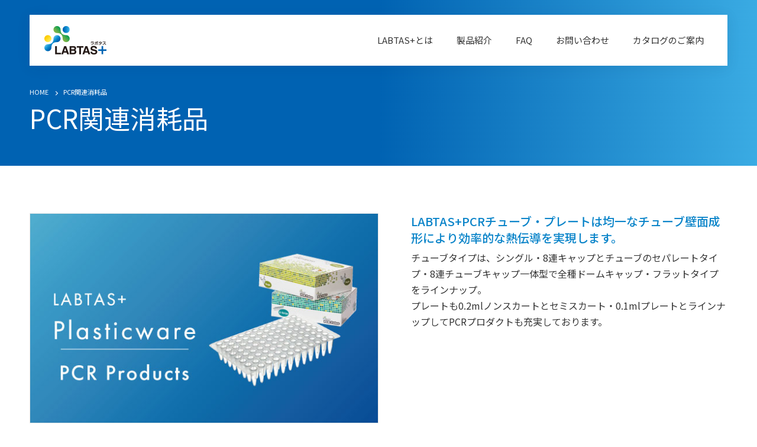

--- FILE ---
content_type: text/html; charset=UTF-8
request_url: https://labtas.com/products_cat/pcr-related_consumables
body_size: 9402
content:
<!DOCTYPE html>
<html class="no-js" dir="ltr" lang="ja" prefix="og: https://ogp.me/ns#">
	<head>
<!-- Google Tag Manager -->
<script>(function(w,d,s,l,i){w[l]=w[l]||[];w[l].push({'gtm.start':
new Date().getTime(),event:'gtm.js'});var f=d.getElementsByTagName(s)[0],
j=d.createElement(s),dl=l!='dataLayer'?'&l='+l:'';j.async=true;j.src=
'https://www.googletagmanager.com/gtm.js?id='+i+dl;f.parentNode.insertBefore(j,f);
})(window,document,'script','dataLayer','GTM-WZX24T4');</script>
<!-- End Google Tag Manager -->

		<meta charset="UTF-8">
		<script src="https://cdn.jsdelivr.net/npm/viewport-extra@1.0.4/dist/viewport-extra.min.js"></script>
		<script>
		(function(){
		  var ua = navigator.userAgent

		  var sp = ua.indexOf('iPhone') > -1 ||
		    (ua.indexOf('Android') > -1 && ua.indexOf('Mobile') > -1)

		  var tab = !sp && (
		    ua.indexOf('iPad') > -1 ||
		    (ua.indexOf('Macintosh') > -1 && 'ontouchend' in document) ||
		    ua.indexOf('Android') > -1
		  )

		  if (tab) new ViewportExtra(1160)
		})()
		</script>
		
		<title>PCR関連消耗品 | LABTAS+</title>

		<!-- All in One SEO 4.9.3 - aioseo.com -->
	<meta name="robots" content="max-image-preview:large" />
	<link rel="canonical" href="https://labtas.com/products_cat/pcr-related_consumables" />
	<meta name="generator" content="All in One SEO (AIOSEO) 4.9.3" />
		<script type="application/ld+json" class="aioseo-schema">
			{"@context":"https:\/\/schema.org","@graph":[{"@type":"BreadcrumbList","@id":"https:\/\/labtas.com\/products_cat\/pcr-related_consumables#breadcrumblist","itemListElement":[{"@type":"ListItem","@id":"https:\/\/labtas.com#listItem","position":1,"name":"\u30db\u30fc\u30e0","item":"https:\/\/labtas.com","nextItem":{"@type":"ListItem","@id":"https:\/\/labtas.com\/products_cat\/pcr-related_consumables#listItem","name":"PCR\u95a2\u9023\u6d88\u8017\u54c1"}},{"@type":"ListItem","@id":"https:\/\/labtas.com\/products_cat\/pcr-related_consumables#listItem","position":2,"name":"PCR\u95a2\u9023\u6d88\u8017\u54c1","previousItem":{"@type":"ListItem","@id":"https:\/\/labtas.com#listItem","name":"\u30db\u30fc\u30e0"}}]},{"@type":"CollectionPage","@id":"https:\/\/labtas.com\/products_cat\/pcr-related_consumables#collectionpage","url":"https:\/\/labtas.com\/products_cat\/pcr-related_consumables","name":"PCR\u95a2\u9023\u6d88\u8017\u54c1 | LABTAS+","inLanguage":"ja","isPartOf":{"@id":"https:\/\/labtas.com\/#website"},"breadcrumb":{"@id":"https:\/\/labtas.com\/products_cat\/pcr-related_consumables#breadcrumblist"}},{"@type":"Organization","@id":"https:\/\/labtas.com\/#organization","name":"LABTAS+","description":"\u7814\u7a76\u306e\u672a\u6765\u3092\u3001\u3082\u3063\u3068\u3001\u7167\u3089\u3059\u305f\u3081\u306b\u3002","url":"https:\/\/labtas.com\/"},{"@type":"WebSite","@id":"https:\/\/labtas.com\/#website","url":"https:\/\/labtas.com\/","name":"LABTAS+","description":"\u7814\u7a76\u306e\u672a\u6765\u3092\u3001\u3082\u3063\u3068\u3001\u7167\u3089\u3059\u305f\u3081\u306b\u3002","inLanguage":"ja","publisher":{"@id":"https:\/\/labtas.com\/#organization"}}]}
		</script>
		<!-- All in One SEO -->

<script src="https://labtas.com/wp-content/themes/labtas/assets/js/jquery.js"></script><script src="https://labtas.com/wp-content/themes/labtas/assets/js/ofi.min.js"></script><script src="https://labtas.com/wp-content/themes/labtas/assets/js/slick.js"></script><script src="https://labtas.com/wp-content/themes/labtas/assets/js/main.js"></script><link rel="alternate" type="application/rss+xml" title="LABTAS+ &raquo; PCR関連消耗品 製品カテゴリ のフィード" href="https://labtas.com/products_cat/pcr-related_consumables/feed" />
<style id='wp-img-auto-sizes-contain-inline-css' type='text/css'>
img:is([sizes=auto i],[sizes^="auto," i]){contain-intrinsic-size:3000px 1500px}
/*# sourceURL=wp-img-auto-sizes-contain-inline-css */
</style>
<style id='wp-emoji-styles-inline-css' type='text/css'>

	img.wp-smiley, img.emoji {
		display: inline !important;
		border: none !important;
		box-shadow: none !important;
		height: 1em !important;
		width: 1em !important;
		margin: 0 0.07em !important;
		vertical-align: -0.1em !important;
		background: none !important;
		padding: 0 !important;
	}
/*# sourceURL=wp-emoji-styles-inline-css */
</style>
<style id='wp-block-library-inline-css' type='text/css'>
:root{--wp-block-synced-color:#7a00df;--wp-block-synced-color--rgb:122,0,223;--wp-bound-block-color:var(--wp-block-synced-color);--wp-editor-canvas-background:#ddd;--wp-admin-theme-color:#007cba;--wp-admin-theme-color--rgb:0,124,186;--wp-admin-theme-color-darker-10:#006ba1;--wp-admin-theme-color-darker-10--rgb:0,107,160.5;--wp-admin-theme-color-darker-20:#005a87;--wp-admin-theme-color-darker-20--rgb:0,90,135;--wp-admin-border-width-focus:2px}@media (min-resolution:192dpi){:root{--wp-admin-border-width-focus:1.5px}}.wp-element-button{cursor:pointer}:root .has-very-light-gray-background-color{background-color:#eee}:root .has-very-dark-gray-background-color{background-color:#313131}:root .has-very-light-gray-color{color:#eee}:root .has-very-dark-gray-color{color:#313131}:root .has-vivid-green-cyan-to-vivid-cyan-blue-gradient-background{background:linear-gradient(135deg,#00d084,#0693e3)}:root .has-purple-crush-gradient-background{background:linear-gradient(135deg,#34e2e4,#4721fb 50%,#ab1dfe)}:root .has-hazy-dawn-gradient-background{background:linear-gradient(135deg,#faaca8,#dad0ec)}:root .has-subdued-olive-gradient-background{background:linear-gradient(135deg,#fafae1,#67a671)}:root .has-atomic-cream-gradient-background{background:linear-gradient(135deg,#fdd79a,#004a59)}:root .has-nightshade-gradient-background{background:linear-gradient(135deg,#330968,#31cdcf)}:root .has-midnight-gradient-background{background:linear-gradient(135deg,#020381,#2874fc)}:root{--wp--preset--font-size--normal:16px;--wp--preset--font-size--huge:42px}.has-regular-font-size{font-size:1em}.has-larger-font-size{font-size:2.625em}.has-normal-font-size{font-size:var(--wp--preset--font-size--normal)}.has-huge-font-size{font-size:var(--wp--preset--font-size--huge)}.has-text-align-center{text-align:center}.has-text-align-left{text-align:left}.has-text-align-right{text-align:right}.has-fit-text{white-space:nowrap!important}#end-resizable-editor-section{display:none}.aligncenter{clear:both}.items-justified-left{justify-content:flex-start}.items-justified-center{justify-content:center}.items-justified-right{justify-content:flex-end}.items-justified-space-between{justify-content:space-between}.screen-reader-text{border:0;clip-path:inset(50%);height:1px;margin:-1px;overflow:hidden;padding:0;position:absolute;width:1px;word-wrap:normal!important}.screen-reader-text:focus{background-color:#ddd;clip-path:none;color:#444;display:block;font-size:1em;height:auto;left:5px;line-height:normal;padding:15px 23px 14px;text-decoration:none;top:5px;width:auto;z-index:100000}html :where(.has-border-color){border-style:solid}html :where([style*=border-top-color]){border-top-style:solid}html :where([style*=border-right-color]){border-right-style:solid}html :where([style*=border-bottom-color]){border-bottom-style:solid}html :where([style*=border-left-color]){border-left-style:solid}html :where([style*=border-width]){border-style:solid}html :where([style*=border-top-width]){border-top-style:solid}html :where([style*=border-right-width]){border-right-style:solid}html :where([style*=border-bottom-width]){border-bottom-style:solid}html :where([style*=border-left-width]){border-left-style:solid}html :where(img[class*=wp-image-]){height:auto;max-width:100%}:where(figure){margin:0 0 1em}html :where(.is-position-sticky){--wp-admin--admin-bar--position-offset:var(--wp-admin--admin-bar--height,0px)}@media screen and (max-width:600px){html :where(.is-position-sticky){--wp-admin--admin-bar--position-offset:0px}}
/* VK Color Palettes */

/*# sourceURL=wp-block-library-inline-css */
</style><style id='global-styles-inline-css' type='text/css'>
:root{--wp--preset--aspect-ratio--square: 1;--wp--preset--aspect-ratio--4-3: 4/3;--wp--preset--aspect-ratio--3-4: 3/4;--wp--preset--aspect-ratio--3-2: 3/2;--wp--preset--aspect-ratio--2-3: 2/3;--wp--preset--aspect-ratio--16-9: 16/9;--wp--preset--aspect-ratio--9-16: 9/16;--wp--preset--color--black: #000000;--wp--preset--color--cyan-bluish-gray: #abb8c3;--wp--preset--color--white: #ffffff;--wp--preset--color--pale-pink: #f78da7;--wp--preset--color--vivid-red: #cf2e2e;--wp--preset--color--luminous-vivid-orange: #ff6900;--wp--preset--color--luminous-vivid-amber: #fcb900;--wp--preset--color--light-green-cyan: #7bdcb5;--wp--preset--color--vivid-green-cyan: #00d084;--wp--preset--color--pale-cyan-blue: #8ed1fc;--wp--preset--color--vivid-cyan-blue: #0693e3;--wp--preset--color--vivid-purple: #9b51e0;--wp--preset--gradient--vivid-cyan-blue-to-vivid-purple: linear-gradient(135deg,rgb(6,147,227) 0%,rgb(155,81,224) 100%);--wp--preset--gradient--light-green-cyan-to-vivid-green-cyan: linear-gradient(135deg,rgb(122,220,180) 0%,rgb(0,208,130) 100%);--wp--preset--gradient--luminous-vivid-amber-to-luminous-vivid-orange: linear-gradient(135deg,rgb(252,185,0) 0%,rgb(255,105,0) 100%);--wp--preset--gradient--luminous-vivid-orange-to-vivid-red: linear-gradient(135deg,rgb(255,105,0) 0%,rgb(207,46,46) 100%);--wp--preset--gradient--very-light-gray-to-cyan-bluish-gray: linear-gradient(135deg,rgb(238,238,238) 0%,rgb(169,184,195) 100%);--wp--preset--gradient--cool-to-warm-spectrum: linear-gradient(135deg,rgb(74,234,220) 0%,rgb(151,120,209) 20%,rgb(207,42,186) 40%,rgb(238,44,130) 60%,rgb(251,105,98) 80%,rgb(254,248,76) 100%);--wp--preset--gradient--blush-light-purple: linear-gradient(135deg,rgb(255,206,236) 0%,rgb(152,150,240) 100%);--wp--preset--gradient--blush-bordeaux: linear-gradient(135deg,rgb(254,205,165) 0%,rgb(254,45,45) 50%,rgb(107,0,62) 100%);--wp--preset--gradient--luminous-dusk: linear-gradient(135deg,rgb(255,203,112) 0%,rgb(199,81,192) 50%,rgb(65,88,208) 100%);--wp--preset--gradient--pale-ocean: linear-gradient(135deg,rgb(255,245,203) 0%,rgb(182,227,212) 50%,rgb(51,167,181) 100%);--wp--preset--gradient--electric-grass: linear-gradient(135deg,rgb(202,248,128) 0%,rgb(113,206,126) 100%);--wp--preset--gradient--midnight: linear-gradient(135deg,rgb(2,3,129) 0%,rgb(40,116,252) 100%);--wp--preset--font-size--small: 13px;--wp--preset--font-size--medium: 20px;--wp--preset--font-size--large: 36px;--wp--preset--font-size--x-large: 42px;--wp--preset--spacing--20: 0.44rem;--wp--preset--spacing--30: 0.67rem;--wp--preset--spacing--40: 1rem;--wp--preset--spacing--50: 1.5rem;--wp--preset--spacing--60: 2.25rem;--wp--preset--spacing--70: 3.38rem;--wp--preset--spacing--80: 5.06rem;--wp--preset--shadow--natural: 6px 6px 9px rgba(0, 0, 0, 0.2);--wp--preset--shadow--deep: 12px 12px 50px rgba(0, 0, 0, 0.4);--wp--preset--shadow--sharp: 6px 6px 0px rgba(0, 0, 0, 0.2);--wp--preset--shadow--outlined: 6px 6px 0px -3px rgb(255, 255, 255), 6px 6px rgb(0, 0, 0);--wp--preset--shadow--crisp: 6px 6px 0px rgb(0, 0, 0);}:where(.is-layout-flex){gap: 0.5em;}:where(.is-layout-grid){gap: 0.5em;}body .is-layout-flex{display: flex;}.is-layout-flex{flex-wrap: wrap;align-items: center;}.is-layout-flex > :is(*, div){margin: 0;}body .is-layout-grid{display: grid;}.is-layout-grid > :is(*, div){margin: 0;}:where(.wp-block-columns.is-layout-flex){gap: 2em;}:where(.wp-block-columns.is-layout-grid){gap: 2em;}:where(.wp-block-post-template.is-layout-flex){gap: 1.25em;}:where(.wp-block-post-template.is-layout-grid){gap: 1.25em;}.has-black-color{color: var(--wp--preset--color--black) !important;}.has-cyan-bluish-gray-color{color: var(--wp--preset--color--cyan-bluish-gray) !important;}.has-white-color{color: var(--wp--preset--color--white) !important;}.has-pale-pink-color{color: var(--wp--preset--color--pale-pink) !important;}.has-vivid-red-color{color: var(--wp--preset--color--vivid-red) !important;}.has-luminous-vivid-orange-color{color: var(--wp--preset--color--luminous-vivid-orange) !important;}.has-luminous-vivid-amber-color{color: var(--wp--preset--color--luminous-vivid-amber) !important;}.has-light-green-cyan-color{color: var(--wp--preset--color--light-green-cyan) !important;}.has-vivid-green-cyan-color{color: var(--wp--preset--color--vivid-green-cyan) !important;}.has-pale-cyan-blue-color{color: var(--wp--preset--color--pale-cyan-blue) !important;}.has-vivid-cyan-blue-color{color: var(--wp--preset--color--vivid-cyan-blue) !important;}.has-vivid-purple-color{color: var(--wp--preset--color--vivid-purple) !important;}.has-black-background-color{background-color: var(--wp--preset--color--black) !important;}.has-cyan-bluish-gray-background-color{background-color: var(--wp--preset--color--cyan-bluish-gray) !important;}.has-white-background-color{background-color: var(--wp--preset--color--white) !important;}.has-pale-pink-background-color{background-color: var(--wp--preset--color--pale-pink) !important;}.has-vivid-red-background-color{background-color: var(--wp--preset--color--vivid-red) !important;}.has-luminous-vivid-orange-background-color{background-color: var(--wp--preset--color--luminous-vivid-orange) !important;}.has-luminous-vivid-amber-background-color{background-color: var(--wp--preset--color--luminous-vivid-amber) !important;}.has-light-green-cyan-background-color{background-color: var(--wp--preset--color--light-green-cyan) !important;}.has-vivid-green-cyan-background-color{background-color: var(--wp--preset--color--vivid-green-cyan) !important;}.has-pale-cyan-blue-background-color{background-color: var(--wp--preset--color--pale-cyan-blue) !important;}.has-vivid-cyan-blue-background-color{background-color: var(--wp--preset--color--vivid-cyan-blue) !important;}.has-vivid-purple-background-color{background-color: var(--wp--preset--color--vivid-purple) !important;}.has-black-border-color{border-color: var(--wp--preset--color--black) !important;}.has-cyan-bluish-gray-border-color{border-color: var(--wp--preset--color--cyan-bluish-gray) !important;}.has-white-border-color{border-color: var(--wp--preset--color--white) !important;}.has-pale-pink-border-color{border-color: var(--wp--preset--color--pale-pink) !important;}.has-vivid-red-border-color{border-color: var(--wp--preset--color--vivid-red) !important;}.has-luminous-vivid-orange-border-color{border-color: var(--wp--preset--color--luminous-vivid-orange) !important;}.has-luminous-vivid-amber-border-color{border-color: var(--wp--preset--color--luminous-vivid-amber) !important;}.has-light-green-cyan-border-color{border-color: var(--wp--preset--color--light-green-cyan) !important;}.has-vivid-green-cyan-border-color{border-color: var(--wp--preset--color--vivid-green-cyan) !important;}.has-pale-cyan-blue-border-color{border-color: var(--wp--preset--color--pale-cyan-blue) !important;}.has-vivid-cyan-blue-border-color{border-color: var(--wp--preset--color--vivid-cyan-blue) !important;}.has-vivid-purple-border-color{border-color: var(--wp--preset--color--vivid-purple) !important;}.has-vivid-cyan-blue-to-vivid-purple-gradient-background{background: var(--wp--preset--gradient--vivid-cyan-blue-to-vivid-purple) !important;}.has-light-green-cyan-to-vivid-green-cyan-gradient-background{background: var(--wp--preset--gradient--light-green-cyan-to-vivid-green-cyan) !important;}.has-luminous-vivid-amber-to-luminous-vivid-orange-gradient-background{background: var(--wp--preset--gradient--luminous-vivid-amber-to-luminous-vivid-orange) !important;}.has-luminous-vivid-orange-to-vivid-red-gradient-background{background: var(--wp--preset--gradient--luminous-vivid-orange-to-vivid-red) !important;}.has-very-light-gray-to-cyan-bluish-gray-gradient-background{background: var(--wp--preset--gradient--very-light-gray-to-cyan-bluish-gray) !important;}.has-cool-to-warm-spectrum-gradient-background{background: var(--wp--preset--gradient--cool-to-warm-spectrum) !important;}.has-blush-light-purple-gradient-background{background: var(--wp--preset--gradient--blush-light-purple) !important;}.has-blush-bordeaux-gradient-background{background: var(--wp--preset--gradient--blush-bordeaux) !important;}.has-luminous-dusk-gradient-background{background: var(--wp--preset--gradient--luminous-dusk) !important;}.has-pale-ocean-gradient-background{background: var(--wp--preset--gradient--pale-ocean) !important;}.has-electric-grass-gradient-background{background: var(--wp--preset--gradient--electric-grass) !important;}.has-midnight-gradient-background{background: var(--wp--preset--gradient--midnight) !important;}.has-small-font-size{font-size: var(--wp--preset--font-size--small) !important;}.has-medium-font-size{font-size: var(--wp--preset--font-size--medium) !important;}.has-large-font-size{font-size: var(--wp--preset--font-size--large) !important;}.has-x-large-font-size{font-size: var(--wp--preset--font-size--x-large) !important;}
/*# sourceURL=global-styles-inline-css */
</style>

<style id='classic-theme-styles-inline-css' type='text/css'>
/*! This file is auto-generated */
.wp-block-button__link{color:#fff;background-color:#32373c;border-radius:9999px;box-shadow:none;text-decoration:none;padding:calc(.667em + 2px) calc(1.333em + 2px);font-size:1.125em}.wp-block-file__button{background:#32373c;color:#fff;text-decoration:none}
/*# sourceURL=/wp-includes/css/classic-themes.min.css */
</style>
<link rel='stylesheet' id='vk-components-style-css' href='https://labtas.com/wp-content/plugins/vk-blocks/vendor/vektor-inc/vk-component/src//assets/css/vk-components.css?ver=1.6.5' type='text/css' media='all' />
<link rel='stylesheet' id='vk-swiper-style-css' href='https://labtas.com/wp-content/plugins/vk-blocks/vendor/vektor-inc/vk-swiper/src/assets/css/swiper-bundle.min.css?ver=11.0.2' type='text/css' media='all' />
<link rel='stylesheet' id='vkblocks-bootstrap-css' href='https://labtas.com/wp-content/plugins/vk-blocks/build/bootstrap_vk_using.css?ver=4.3.1' type='text/css' media='all' />
<link rel='stylesheet' id='clear_css-css' href='https://labtas.com/wp-content/themes/labtas/assets/css/clear.css?ver=6.9' type='text/css' media='all' />
<link rel='stylesheet' id='common_css-css' href='https://labtas.com/wp-content/themes/labtas/assets/css/common.css?ver=6.9' type='text/css' media='all' />
<link rel='stylesheet' id='slick-theme_css-css' href='https://labtas.com/wp-content/themes/labtas/assets/css/slick-theme.css?ver=6.9' type='text/css' media='all' />
<link rel='stylesheet' id='slick_css-css' href='https://labtas.com/wp-content/themes/labtas/assets/css/slick.css?ver=6.9' type='text/css' media='all' />
<link rel='stylesheet' id='products_css-css' href='https://labtas.com/wp-content/themes/labtas/assets/css/products.css?240628&#038;ver=6.9' type='text/css' media='all' />
<link rel='stylesheet' id='style_css-css' href='https://labtas.com/wp-content/themes/labtas/style.css?ver=6.9' type='text/css' media='all' />
<link rel='stylesheet' id='vk-blocks-build-css-css' href='https://labtas.com/wp-content/plugins/vk-blocks/build/block-build.css?ver=1.115.2.1' type='text/css' media='all' />
<style id='vk-blocks-build-css-inline-css' type='text/css'>
:root { --vk-size-text: 16px; /* --vk-color-primary is deprecated. */ --vk-color-primary:#337ab7; }

	:root {
		--vk_image-mask-circle: url(https://labtas.com/wp-content/plugins/vk-blocks/inc/vk-blocks/images/circle.svg);
		--vk_image-mask-wave01: url(https://labtas.com/wp-content/plugins/vk-blocks/inc/vk-blocks/images/wave01.svg);
		--vk_image-mask-wave02: url(https://labtas.com/wp-content/plugins/vk-blocks/inc/vk-blocks/images/wave02.svg);
		--vk_image-mask-wave03: url(https://labtas.com/wp-content/plugins/vk-blocks/inc/vk-blocks/images/wave03.svg);
		--vk_image-mask-wave04: url(https://labtas.com/wp-content/plugins/vk-blocks/inc/vk-blocks/images/wave04.svg);
	}
	

	:root {

		--vk-balloon-border-width:1px;

		--vk-balloon-speech-offset:-12px;
	}
	

	:root {
		--vk_flow-arrow: url(https://labtas.com/wp-content/plugins/vk-blocks/inc/vk-blocks/images/arrow_bottom.svg);
	}
	
/*# sourceURL=vk-blocks-build-css-inline-css */
</style>
<link rel='stylesheet' id='vk-font-awesome-css' href='https://labtas.com/wp-content/plugins/vk-blocks/vendor/vektor-inc/font-awesome-versions/src/font-awesome/css/all.min.css?ver=7.1.0' type='text/css' media='all' />
<link rel="https://api.w.org/" href="https://labtas.com/wp-json/" /><link rel="alternate" title="JSON" type="application/json" href="https://labtas.com/wp-json/wp/v2/products_cat/64" /><link rel="EditURI" type="application/rsd+xml" title="RSD" href="https://labtas.com/xmlrpc.php?rsd" />
<meta name="generator" content="WordPress 6.9" />
<link rel="icon" href="https://labtas.com/wp-content/uploads/2020/05/logo-150x150.png" sizes="32x32" />
<link rel="icon" href="https://labtas.com/wp-content/uploads/2020/05/logo-300x300.png" sizes="192x192" />
<link rel="apple-touch-icon" href="https://labtas.com/wp-content/uploads/2020/05/logo-300x300.png" />
<meta name="msapplication-TileImage" content="https://labtas.com/wp-content/uploads/2020/05/logo-300x300.png" />
	</head>

	<body class="archive tax-products_cat term-pcr-related_consumables term-64 wp-theme-labtas fa_v7_css vk-blocks">
<!-- Google Tag Manager (noscript) -->
<noscript><iframe src="https://www.googletagmanager.com/ns.html?id=GTM-WZX24T4"
height="0" width="0" style="display:none;visibility:hidden"></iframe></noscript>
<!-- End Google Tag Manager (noscript) -->

		<div id="wrapper">

		<header id="header">
			<div class="header-contents">
				<h1 class="site-logo"><a href="https://labtas.com/"><img src="https://labtas.com/wp-content/themes/labtas/assets/images/common/logo.png" alt="ラボタス"></a></h1>
				
				<div class="menu-button">
					<span class="icon"></span>
				</div>

				<nav class="header-navi">
					<ul id="menu-header" class="header_navi_list"><li id="menu-item-13" class="menu-item menu-item-type-post_type menu-item-object-page menu-item-13"><a href="https://labtas.com/about">LABTAS+とは</a></li>
<li id="menu-item-14" class="menu-item menu-item-type-custom menu-item-object-custom current-menu-ancestor current-menu-parent menu-item-has-children menu-item-14"><a href="/products/">製品紹介</a>
<ul class="sub-menu">
	<li id="menu-item-2077" class="menu-item menu-item-type-custom menu-item-object-custom menu-item-2077"><a href="https://labtas.com/products_cat/spin-centrifuge">sPin＋/小型遠心機</a></li>
	<li id="menu-item-1588" class="menu-item menu-item-type-custom menu-item-object-custom menu-item-1588"><a href="https://labtas.com/products_cat/spet-micropipet">sPet/マイクロピペット</a></li>
	<li id="menu-item-940" class="menu-item menu-item-type-custom menu-item-object-custom menu-item-940"><a href="/products_cat/pipettetip">ピペットチップ</a></li>
	<li id="menu-item-941" class="menu-item menu-item-type-custom menu-item-object-custom menu-item-941"><a href="/products_cat/towerpack">タワーパック</a></li>
	<li id="menu-item-942" class="menu-item menu-item-type-custom menu-item-object-custom menu-item-942"><a href="/products_cat/filtertip">フィルターチップ</a></li>
	<li id="menu-item-943" class="menu-item menu-item-type-custom menu-item-object-custom menu-item-943"><a href="/products_cat/centrifuge_tube">遠沈管</a></li>
	<li id="menu-item-944" class="menu-item menu-item-type-custom menu-item-object-custom menu-item-944"><a href="/products_cat/microtube">マイクロチューブ</a></li>
	<li id="menu-item-945" class="menu-item menu-item-type-custom menu-item-object-custom current-menu-item menu-item-945"><a href="/products_cat/pcr-related_consumables" aria-current="page">PCR関連消耗品</a></li>
	<li id="menu-item-946" class="menu-item menu-item-type-custom menu-item-object-custom menu-item-946"><a href="/products_cat/sterile_dish">滅菌ディッシュ</a></li>
	<li id="menu-item-947" class="menu-item menu-item-type-custom menu-item-object-custom menu-item-947"><a href="/products_cat/nitrileglove">NitrileGlove</a></li>
</ul>
</li>
<li id="menu-item-60" class="menu-item menu-item-type-post_type menu-item-object-page menu-item-60"><a href="https://labtas.com/faq">FAQ</a></li>
<li id="menu-item-18" class="menu-item menu-item-type-post_type menu-item-object-page menu-item-18"><a href="https://labtas.com/inquiry">お問い合わせ</a></li>
<li id="menu-item-2109" class="menu-item menu-item-type-post_type menu-item-object-post menu-item-2109"><a href="https://labtas.com/information/2105">カタログのご案内</a></li>
</ul>					
				</nav>
			</div>
		</header>

<main id="site-content" role="main">
	<article>
		<div class="article-header">
			<div class="inner">
				<ul class="topic-path">
					<li><a href="https://labtas.com/">HOME</a></li>
					<li>PCR関連消耗品</li>
				</ul>
				<h1 class="article-title">PCR関連消耗品</h1>
			</div>
		</div><!-- article-header -->

		<section class="products-detail">
			<div class="products-header">
				<div class="inner">
					<div class="thumb"><img src="https://labtas.com/wp-content/uploads/2023/11/23d3ed48517a33f59ce594fcff2cfee9.jpg" alt=""></div>
					<div class="products-data">
						<h2 class="subtitle">LABTAS+PCRチューブ・プレートは均一なチューブ壁面成形により効率的な熱伝導を実現します。</h2>
						<p class="description">チューブタイプは、シングル・8連キャップとチューブのセパレートタイプ・8連チューブキャップ一体型で全種ドームキャップ・フラットタイプをラインナップ。<br />
プレートも0.2mlノンスカートとセミスカート・0.1mlプレートとラインナップしてPCRプロダクトも充実しております。</p>
																							</div>
				</div>
			</div>

						<div class="products-content article-detail">
				<div class="inner">
					<h2>製品の特徴</h2>
<ul>
<li>均一なチューブ壁面成形で効率的なPCRが可能</li>
<li>各種PCRチューブはタイトなキャップ設計でサンプルの蒸発を防ぎます</li>
</ul>
				</div>
			</div>
			
			
						<div class="products-list -tilestyle">
				<div class="inner">
										<div class="products-item"><a href="https://labtas.com/products/0-2ml-pcrtube-domecap">
						<h2 class="title">0.2ml PCR チューブ（ドームキャップ）</h2>
						<div class="item-data">
														<p>
								<span class="label">Code No.</span>
								<span class="data">LT-PCR-1D</span>
							</p>
																					<p>
								<span class="label">定価</span>
								<span class="data">9,400円</span>
							</p>
																					<p>
								<span class="label">材質</span>
								<span class="data">ポリプロピレン</span>
							</p>
														<p>
								<span class="label">入数</span>
								<span class="data">1,000本x2</span>
							</p>
														<p>
								<span class="label">色</span>
								<span class="data">クリア</span>
							</p>
														<p>
								<span class="label">ヌクレアーゼ</span>
								<span class="data">DNase / RNase / Human DNA free</span>
							</p>
																				</div>
						<p class="more"><span>製品情報を見る</span></p>
					</a></div>
										<div class="products-item"><a href="https://labtas.com/products/0-2ml-pcrtube-flatcap">
						<h2 class="title">0.2ml PCR チューブ（フラットキャップ）</h2>
						<div class="item-data">
														<p>
								<span class="label">Code No.</span>
								<span class="data">LT-PCR-1F</span>
							</p>
																					<p>
								<span class="label">定価</span>
								<span class="data">9,400円</span>
							</p>
																					<p>
								<span class="label">材質</span>
								<span class="data">ポリプロピレン</span>
							</p>
														<p>
								<span class="label">入数</span>
								<span class="data">1,000本x2</span>
							</p>
														<p>
								<span class="label">色</span>
								<span class="data">クリア</span>
							</p>
														<p>
								<span class="label">ヌクレアーゼ</span>
								<span class="data">DNase / RNase / Human DNA free</span>
							</p>
																				</div>
						<p class="more"><span>製品情報を見る</span></p>
					</a></div>
										<div class="products-item"><a href="https://labtas.com/products/0-2ml-pcr8tube-domecap">
						<h2 class="title">0.2mlPCR8 連チューブ + ドームキャップ</h2>
						<div class="item-data">
														<p>
								<span class="label">Code No.</span>
								<span class="data">LT-PCR-8D</span>
							</p>
																					<p>
								<span class="label">定価</span>
								<span class="data">10,000円</span>
							</p>
																					<p>
								<span class="label">材質</span>
								<span class="data">ポリプロピレン</span>
							</p>
														<p>
								<span class="label">入数</span>
								<span class="data">120ストリップ</span>
							</p>
														<p>
								<span class="label">色</span>
								<span class="data">クリア</span>
							</p>
														<p>
								<span class="label">ヌクレアーゼ</span>
								<span class="data">DNase / RNase / Human DNA free</span>
							</p>
																				</div>
						<p class="more"><span>製品情報を見る</span></p>
					</a></div>
										<div class="products-item"><a href="https://labtas.com/products/0-2ml-pcr8tube-flatcap">
						<h2 class="title">0.2mlPCR8 連チューブ + フラットキャップ</h2>
						<div class="item-data">
														<p>
								<span class="label">Code No.</span>
								<span class="data">LT-PCR-8F</span>
							</p>
																					<p>
								<span class="label">定価</span>
								<span class="data">10,000円</span>
							</p>
																					<p>
								<span class="label">材質</span>
								<span class="data">ポリプロピレン</span>
							</p>
														<p>
								<span class="label">入数</span>
								<span class="data">120ストリップ</span>
							</p>
														<p>
								<span class="label">色</span>
								<span class="data">クリア</span>
							</p>
														<p>
								<span class="label">ヌクレアーゼ</span>
								<span class="data">DNase / RNase / Human DNA free</span>
							</p>
																				</div>
						<p class="more"><span>製品情報を見る</span></p>
					</a></div>
										<div class="products-item"><a href="https://labtas.com/products/8pcrtube-domecap-integral">
						<h2 class="title">8連PCRチューブドームキャップ一体型</h2>
						<div class="item-data">
														<p>
								<span class="label">Code No.</span>
								<span class="data">LT-PCR-8WD</span>
							</p>
																					<p>
								<span class="label">定価</span>
								<span class="data">11,700円</span>
							</p>
																					<p>
								<span class="label">材質</span>
								<span class="data">ポリプロピレン</span>
							</p>
														<p>
								<span class="label">入数</span>
								<span class="data">120ストップ</span>
							</p>
														<p>
								<span class="label">色</span>
								<span class="data">クリア</span>
							</p>
														<p>
								<span class="label">ヌクレアーゼ</span>
								<span class="data">DNase / RNase / Human DNA free</span>
							</p>
																				</div>
						<p class="more"><span>製品情報を見る</span></p>
					</a></div>
										<div class="products-item"><a href="https://labtas.com/products/8pcrtube-flatcap-integral">
						<h2 class="title">8連PCRチューブフラットキャップ一体型</h2>
						<div class="item-data">
														<p>
								<span class="label">Code No.</span>
								<span class="data">LT-PCR-8WF</span>
							</p>
																					<p>
								<span class="label">定価</span>
								<span class="data">11,700円</span>
							</p>
																					<p>
								<span class="label">材質</span>
								<span class="data">ポリプロピレン</span>
							</p>
														<p>
								<span class="label">入数</span>
								<span class="data">120ストリップ</span>
							</p>
														<p>
								<span class="label">色</span>
								<span class="data">クリア</span>
							</p>
														<p>
								<span class="label">ヌクレアーゼ</span>
								<span class="data">DNase / RNase / Human DNA free</span>
							</p>
																				</div>
						<p class="more"><span>製品情報を見る</span></p>
					</a></div>
										<div class="products-item"><a href="https://labtas.com/products/96wellpcrplate-ultraeasycut">
						<h2 class="title">96wellPCR プレート UltraEasyCut</h2>
						<div class="item-data">
														<p>
								<span class="label">Code No.</span>
								<span class="data">LT-PCR96P</span>
							</p>
																					<p>
								<span class="label">定価</span>
								<span class="data">11,000円</span>
							</p>
																					<p>
								<span class="label">材質</span>
								<span class="data">ポリプロピレン</span>
							</p>
														<p>
								<span class="label">入数</span>
								<span class="data">25 枚</span>
							</p>
														<p>
								<span class="label">色</span>
								<span class="data">クリア</span>
							</p>
														<p>
								<span class="label">容量</span>
								<span class="data">0.2ml</span>
							</p>
														<p>
								<span class="label">ヌクレアーゼ</span>
								<span class="data">DNase / RNase / Human DNA free</span>
							</p>
																				</div>
						<p class="more"><span>製品情報を見る</span></p>
					</a></div>
										<div class="products-item"><a href="https://labtas.com/products/0-2ml-semi-skirted-pcr-plate">
						<h2 class="title">0.2ml セミスカートPCR プレート</h2>
						<div class="item-data">
														<p>
								<span class="label">Code No.</span>
								<span class="data">LT-PCR96SS</span>
							</p>
																					<p>
								<span class="label">定価</span>
								<span class="data">22,600円</span>
							</p>
																					<p>
								<span class="label">材質</span>
								<span class="data">ポリプロピレン</span>
							</p>
														<p>
								<span class="label">入数</span>
								<span class="data">25 枚</span>
							</p>
														<p>
								<span class="label">色</span>
								<span class="data">クリア</span>
							</p>
														<p>
								<span class="label">容量</span>
								<span class="data">0.2ml</span>
							</p>
														<p>
								<span class="label">ヌクレアーゼ</span>
								<span class="data">DNase / RNase / Human DNA free</span>
							</p>
																				</div>
						<p class="more"><span>製品情報を見る</span></p>
					</a></div>
										<div class="products-item"><a href="https://labtas.com/products/semi-skirted-96-fastpcr-plate">
						<h2 class="title">Semi-Skirted 96 FastPCR Plate</h2>
						<div class="item-data">
														<p>
								<span class="label">Code No.</span>
								<span class="data">LT-PCR96FS</span>
							</p>
																					<p>
								<span class="label">定価</span>
								<span class="data">15,600円</span>
							</p>
																					<p>
								<span class="label">材質</span>
								<span class="data">ポリプロピレン</span>
							</p>
														<p>
								<span class="label">入数</span>
								<span class="data">25 枚</span>
							</p>
														<p>
								<span class="label">チューブカラー</span>
								<span class="data">クリア</span>
							</p>
														<p>
								<span class="label">容量</span>
								<span class="data">0.1ml</span>
							</p>
														<p>
								<span class="label">ヌクレアーゼ</span>
								<span class="data">DNase / RNase / Human DNA free</span>
							</p>
																				</div>
						<p class="more"><span>製品情報を見る</span></p>
					</a></div>
										<div class="products-item"><a href="https://labtas.com/products/pcr-adhesiveseal-135x80mm">
						<h2 class="title">PCR 粘着シール135x80mm</h2>
						<div class="item-data">
														<p>
								<span class="label">Code No.</span>
								<span class="data">LT-PCR96S</span>
							</p>
																					<p>
								<span class="label">定価</span>
								<span class="data">20,000円</span>
							</p>
																					<p>
								<span class="label">入数</span>
								<span class="data">100枚</span>
							</p>
														<p>
								<span class="label">ヌクレアーゼ</span>
								<span class="data">DNase / RNase / Human DNA free</span>
							</p>
																				</div>
						<p class="more"><span>製品情報を見る</span></p>
					</a></div>
										<div class="products-item"><a href="https://labtas.com/products/qpcr-crimpingseal-140x77mm">
						<h2 class="title">qPCR 用圧着シール 140x77mm</h2>
						<div class="item-data">
														<p>
								<span class="label">Code No.</span>
								<span class="data">LT-PCR96SQ</span>
							</p>
																					<p>
								<span class="label">定価</span>
								<span class="data">30,700円</span>
							</p>
																					<p>
								<span class="label">入数</span>
								<span class="data">100枚</span>
							</p>
														<p>
								<span class="label">ヌクレアーゼ</span>
								<span class="data">DNase / RNase / Human DNA free</span>
							</p>
																				</div>
						<p class="more"><span>製品情報を見る</span></p>
					</a></div>
									</div>

				<div class="attention">
					<div class="attention-content">
						<p class="title">ご注意：</p>
						<p class="text">LABTAS+の製品はすべて研究用です。ヒト、動物への医療、臨床診断用には使用しないでください。<br>
						食品、化粧品、家庭用品等として使用しないでください。</p>
					</div>
				</div>
			</div>
						
		</section>		
		
	</article>

	<div class="contact-area">
	<div class="inner">
		<p class="title">LABTAS+に関するお問い合わせはこちら</p>
		<p class="button"><a href="https://labtas.com/inquiry/">お問い合わせフォーム</a></p>
	</div>
</div>

</main>

		<footer id="footer">
			<p id="pagetop"><a href="#wrapper"><img src="https://labtas.com/wp-content/themes/labtas/assets/images/common/btn_pagetop.png" alt="PAGE TOP"></a></p>
			<div class="inner">
				<div class="box">
					<p class="logo"><a href="https://labtas.com/"><img src="https://labtas.com/wp-content/themes/labtas/assets/images/common/logo.png" alt="ラボタス"></a></p>
					<p class="copyright _pcOnly">(c)2020 RIKAKEN HOLDINGS CO., LTD. All Rights Reserved.</p>					
				</div>
				<div class="box flx">
					<div class="footer-navi">
						<ul id="menu-footer" class="footer_navi_list"><li id="menu-item-818" class="menu-item menu-item-type-custom menu-item-object-custom menu-item-818"><a target="_blank" href="https://www.rikaken-hd.co.jp/privacypolicy/">プライバシーポリシー</a></li>
<li id="menu-item-819" class="menu-item menu-item-type-custom menu-item-object-custom menu-item-819"><a target="_blank" href="https://www.rikaken-hd.co.jp/security/">情報セキュリティの取り組み</a></li>
</ul>						<div class="link">
							<a href="http://www.rikaken-hd.co.jp/" target="_blank"><img src="https://labtas.com/wp-content/themes/labtas/assets/images/common/logo_rkhd.png" width="160" alt="RKHD group" class="logo_rkhd">リカケンホールディングス株式会社</a>
						</div>
					</div>					
					<p class="copyright _spOnly">(c)2020 RIKAKEN HOLDINGS CO., LTD. All Rights Reserved.</p>
				</div>
			</div>
		</footer>

		<div class="footer-sns">
			<div class="sns-icon">
				<a href="https://twitter.com/arun_RikakenHD" target="_blank"><img src="https://labtas.com/wp-content/themes/labtas/assets/images/common/icon_x.png" width="30" alt="X" class="tw"></a>
			</div>
		</div>
		<script type="speculationrules">
{"prefetch":[{"source":"document","where":{"and":[{"href_matches":"/*"},{"not":{"href_matches":["/wp-*.php","/wp-admin/*","/wp-content/uploads/*","/wp-content/*","/wp-content/plugins/*","/wp-content/themes/labtas/*","/*\\?(.+)"]}},{"not":{"selector_matches":"a[rel~=\"nofollow\"]"}},{"not":{"selector_matches":".no-prefetch, .no-prefetch a"}}]},"eagerness":"conservative"}]}
</script>
<script type="text/javascript" src="https://labtas.com/wp-content/plugins/vk-blocks/vendor/vektor-inc/vk-swiper/src/assets/js/swiper-bundle.min.js?ver=11.0.2" id="vk-swiper-script-js"></script>
<script type="text/javascript" src="https://labtas.com/wp-content/plugins/vk-blocks/build/vk-slider.min.js?ver=1.115.2.1" id="vk-blocks-slider-js"></script>
<script id="wp-emoji-settings" type="application/json">
{"baseUrl":"https://s.w.org/images/core/emoji/17.0.2/72x72/","ext":".png","svgUrl":"https://s.w.org/images/core/emoji/17.0.2/svg/","svgExt":".svg","source":{"concatemoji":"https://labtas.com/wp-includes/js/wp-emoji-release.min.js?ver=6.9"}}
</script>
<script type="module">
/* <![CDATA[ */
/*! This file is auto-generated */
const a=JSON.parse(document.getElementById("wp-emoji-settings").textContent),o=(window._wpemojiSettings=a,"wpEmojiSettingsSupports"),s=["flag","emoji"];function i(e){try{var t={supportTests:e,timestamp:(new Date).valueOf()};sessionStorage.setItem(o,JSON.stringify(t))}catch(e){}}function c(e,t,n){e.clearRect(0,0,e.canvas.width,e.canvas.height),e.fillText(t,0,0);t=new Uint32Array(e.getImageData(0,0,e.canvas.width,e.canvas.height).data);e.clearRect(0,0,e.canvas.width,e.canvas.height),e.fillText(n,0,0);const a=new Uint32Array(e.getImageData(0,0,e.canvas.width,e.canvas.height).data);return t.every((e,t)=>e===a[t])}function p(e,t){e.clearRect(0,0,e.canvas.width,e.canvas.height),e.fillText(t,0,0);var n=e.getImageData(16,16,1,1);for(let e=0;e<n.data.length;e++)if(0!==n.data[e])return!1;return!0}function u(e,t,n,a){switch(t){case"flag":return n(e,"\ud83c\udff3\ufe0f\u200d\u26a7\ufe0f","\ud83c\udff3\ufe0f\u200b\u26a7\ufe0f")?!1:!n(e,"\ud83c\udde8\ud83c\uddf6","\ud83c\udde8\u200b\ud83c\uddf6")&&!n(e,"\ud83c\udff4\udb40\udc67\udb40\udc62\udb40\udc65\udb40\udc6e\udb40\udc67\udb40\udc7f","\ud83c\udff4\u200b\udb40\udc67\u200b\udb40\udc62\u200b\udb40\udc65\u200b\udb40\udc6e\u200b\udb40\udc67\u200b\udb40\udc7f");case"emoji":return!a(e,"\ud83e\u1fac8")}return!1}function f(e,t,n,a){let r;const o=(r="undefined"!=typeof WorkerGlobalScope&&self instanceof WorkerGlobalScope?new OffscreenCanvas(300,150):document.createElement("canvas")).getContext("2d",{willReadFrequently:!0}),s=(o.textBaseline="top",o.font="600 32px Arial",{});return e.forEach(e=>{s[e]=t(o,e,n,a)}),s}function r(e){var t=document.createElement("script");t.src=e,t.defer=!0,document.head.appendChild(t)}a.supports={everything:!0,everythingExceptFlag:!0},new Promise(t=>{let n=function(){try{var e=JSON.parse(sessionStorage.getItem(o));if("object"==typeof e&&"number"==typeof e.timestamp&&(new Date).valueOf()<e.timestamp+604800&&"object"==typeof e.supportTests)return e.supportTests}catch(e){}return null}();if(!n){if("undefined"!=typeof Worker&&"undefined"!=typeof OffscreenCanvas&&"undefined"!=typeof URL&&URL.createObjectURL&&"undefined"!=typeof Blob)try{var e="postMessage("+f.toString()+"("+[JSON.stringify(s),u.toString(),c.toString(),p.toString()].join(",")+"));",a=new Blob([e],{type:"text/javascript"});const r=new Worker(URL.createObjectURL(a),{name:"wpTestEmojiSupports"});return void(r.onmessage=e=>{i(n=e.data),r.terminate(),t(n)})}catch(e){}i(n=f(s,u,c,p))}t(n)}).then(e=>{for(const n in e)a.supports[n]=e[n],a.supports.everything=a.supports.everything&&a.supports[n],"flag"!==n&&(a.supports.everythingExceptFlag=a.supports.everythingExceptFlag&&a.supports[n]);var t;a.supports.everythingExceptFlag=a.supports.everythingExceptFlag&&!a.supports.flag,a.supports.everything||((t=a.source||{}).concatemoji?r(t.concatemoji):t.wpemoji&&t.twemoji&&(r(t.twemoji),r(t.wpemoji)))});
//# sourceURL=https://labtas.com/wp-includes/js/wp-emoji-loader.min.js
/* ]]> */
</script>

	</div>
	</body>
</html>


--- FILE ---
content_type: text/css
request_url: https://labtas.com/wp-content/themes/labtas/assets/css/common.css?ver=6.9
body_size: 4220
content:
@import url("https://fonts.googleapis.com/css?family=Noto+Sans+JP:300,400,500,700&display=swap");
html {
  font-size: 62.5%;
}

@media screen and (max-width: 767px) {
  html {
    font-size: calc(45% + 0.5vw);
  }
}
body {
  color: #333333;
  font-size: 1.6rem;
  font-family: 'Noto Sans JP', sans-serif;
  font-weight: 400;
  line-height: 1.5;
  min-width: 1160px;
  word-wrap: break-word;
  -webkit-text-size-adjust: none;
}

@media screen and (max-width: 767px) {
  body {
    min-width: 0;
    font-size: 3.46667vw;
  }
}
a,
._hover {
  color: inherit;
  transition: opacity 0.3s;
  text-decoration: none;
}

@media screen and (min-width: 768px) {
  a:hover,
  ._hover:hover {
    opacity: 0.6;
  }
}
/* helper */
._spOnly {
  display: none;
}

@media screen and (max-width: 767px) {
  ._spOnly {
    display: block;
  }

  ._pcOnly {
    display: none;
  }
}
#wrapper {
  position: relative;
  overflow: hidden;
}

.inner {
  max-width: 1300px;
  min-width: 1160px;
  margin: 0 auto;
  padding: 0 50px;
}
.inner.-article {
  width: 1000px;
}

.section-lead {
  font-weight: 300;
}

@media screen and (max-width: 767px) {
  #wrapper {
    padding-top: 13.33333vw;
  }

  .inner {
    width: 100% !important;
    max-width: initial !important;
    min-width: 100% !important;
    padding: 0 3.33333vw;
  }
}
/* header
------------------------ */
#header {
  position: absolute;
  top: 25px;
  left: 50px;
  width: calc(100% - 100px);
  background-color: #fff;
  box-shadow: 0px 3px 20px 0px rgba(26, 49, 89, 0.1);
  z-index: 100;
}
#header .header-contents {
  display: -webkit-flex;
  display: flex;
  -webkit-justify-content: space-between;
  justify-content: space-between;
  -webkit-align-items: center;
  align-items: center;
}
#header .site-logo {
  padding-left: 25px;
  line-height: 1;
}
#header .menu-button {
  display: none;
}
#header .header_navi_list {
  display: -webkit-flex;
  display: flex;
  margin-right: 40px;
}
#header .header_navi_list > li {
  position: relative;
  margin-left: 40px;
}
#header .header_navi_list > li:first-child {
  margin-left: 0;
}
#header .header_navi_list > li > a {
  display: -webkit-flex;
  display: flex;
  -webkit-justify-content: center;
  justify-content: center;
  -webkit-align-items: center;
  align-items: center;
  position: relative;
  height: 86px;
  font-size: 1.5rem;
  text-align: center;
}
#header .header_navi_list > li.current_page_item:not(#menu-item-50) > a, #header .header_navi_list > li.current-page-ancestor > a,
#header .header_navi_list > li > a:hover {
  color: #3aabe3;
}
#header .header_navi_list > li ul {
  display: none;
  position: absolute;
  left: 0;
  top: 100%;
  white-space: nowrap;
  background-color: #fff;
  opacity: 0.8;
  z-index: 20;
}
#header .header_navi_list > li ul li > a {
  display: block;
  padding: 15px;
}

@media screen and (max-width: 767px) {
  #header {
    position: fixed;
    top: 0;
    left: 0;
    width: 100%;
  }
  #header .header-contents {
    -webkit-justify-content: space-between;
    justify-content: space-between;
    padding: 0 3.33333vw;
    height: 13.33333vw;
  }
  #header .site-logo {
    width: 24vw;
    padding-left: 1.33333vw;
  }
  #header .menu-button {
    display: block;
    width: 9.33333vw;
    height: 8vw;
    font-size: 2.4vw;
    text-align: center;
  }
  #header .menu-button::after {
    margin: 0 -1.33333vw;
    content: 'MENU';
  }
  #header .menu-button .icon {
    position: relative;
    display: block;
    width: 8vw;
    height: 0.53333vw;
    margin: 2.13333vw auto;
    background-color: #05161d;
  }
  #header .menu-button .icon:before,
  #header .menu-button .icon:after {
    position: absolute;
    top: -2.13333vw;
    left: 0;
    height: 0.53333vw;
    width: 8vw;
    background-color: #05161d;
    transition: all 0.4s cubic-bezier(0.19, 1, 0.22, 1);
    content: '';
  }
  #header .menu-button .icon:after {
    top: 2.13333vw;
  }
  #header.is-open .menu-button::after {
    margin: 0 -1vw;
    content: 'CLOSE';
  }
  #header.is-open .menu-button .icon {
    background-color: #fff;
  }
  #header.is-open .menu-button .icon:before, #header.is-open .menu-button .icon:after {
    top: 0.53333vw;
    left: 1.33333vw;
    width: 6vw;
  }
  #header.is-open .menu-button .icon:before {
    transform: rotate(45deg);
  }
  #header.is-open .menu-button .icon:after {
    transform: rotate(-45deg);
  }
  #header .header-navi {
    display: none;
    position: absolute;
    left: 0;
    top: 100%;
    width: 100%;
    background-color: #fff;
  }
  #header.is-open .header-navi {
    display: block;
  }
  #header .header_navi_list {
    display: block;
    width: 100%;
    margin-right: 0;
    padding: 0;
  }
  #header .header_navi_list > li {
    margin: 0;
    border-bottom: 1px solid #e7ecf5;
  }
  #header .header_navi_list > li:first-child {
    border-top: 1px solid #e7ecf5;
  }
  #header .header_navi_list > li > a {
    width: 100%;
    height: 10.66667vw;
    padding: 0 3.33333vw;
  }
  #header .header_navi_list > li.menu-item-has-children {
    position: relative;
  }
  #header .header_navi_list > li.menu-item-has-children > a {
    width: calc(100% - (90 / 750 * 100vw));
    padding-left: 15.33333vw;
  }
  #header .header_navi_list > li.menu-item-has-children::after {
    position: absolute;
    top: 3.33333vw;
    right: 5.33333vw;
    width: 2.66667vw;
    height: 2.66667vw;
    border-right: 2px solid #e7ecf5;
    border-bottom: 2px solid #e7ecf5;
    -webkit-transform: rotate(45deg);
    transform: rotate(45deg);
    content: '';
    pointer-events: none;
  }
  #header .header_navi_list > li.menu-item-has-children.is-open::after {
    top: 4.66667vw;
    -webkit-transform: rotate(-135deg);
    transform: rotate(-135deg);
  }
  #header .header_navi_list > li ul {
    display: none;
    position: static;
    border-top: 1px solid #e7ecf5;
  }
  #header .header_navi_list > li ul li {
    margin: 0;
    border-bottom: 1px solid #e7ecf5;
  }
  #header .header_navi_list > li ul li:last-child {
    border: none;
  }
  #header .header_navi_list > li ul li > a {
    display: block;
  }

  .bg_menu {
    position: fixed;
    top: 0;
    left: 0;
    width: 100%;
    height: 100%;
    background-color: rgba(0, 0, 0, 0.3);
    z-index: 10;
  }
}
/* contact-area
------------------------ */
.contact-area {
  padding: 60px 0;
  background: url(../images/common/bg_contactarea.jpg);
  background-size: cover;
}
.contact-area .inner {
  display: -webkit-flex;
  display: flex;
  -webkit-justify-content: center;
  justify-content: center;
  -webkit-align-items: center;
  align-items: center;
}
.contact-area .title {
  margin-right: 50px;
  color: #fff;
  font-size: 2.8rem;
  font-weight: 700;
  letter-spacing: 0.13em;
}
.contact-area .button a {
  display: -webkit-flex;
  display: flex;
  -webkit-justify-content: center;
  justify-content: center;
  -webkit-align-items: center;
  align-items: center;
  width: 380px;
  color: #fff;
  font-size: 2.0rem;
  font-weight: 500;
  text-align: center;
  line-height: 77px;
  letter-spacing: 0.13em;
  border: 2px solid #fff;
}
.contact-area .button a::before {
  display: inline-block;
  width: 25px;
  height: 20px;
  margin-right: 17px;
  background: url(../images/common/ico_mail.png) no-repeat center center;
  content: '';
}

@media screen and (max-width: 767px) {
  .contact-area {
    padding: 5.33333vw 0 7.46667vw 0;
  }
  .contact-area .inner {
    display: block;
    padding: 0 !important;
    text-align: center;
  }
  .contact-area .title {
    margin-right: 0;
    margin-bottom: 3.2vw;
    font-size: 4.53333vw;
    letter-spacing: 0.07em;
  }
  .contact-area .button a {
    width: 86.66667vw;
    margin: 0 auto;
    font-size: 3.46667vw;
    line-height: 10.93333vw;
  }
  .contact-area .button a::before {
    width: 3.73333vw;
    height: 2.93333vw;
    margin-right: 2.66667vw;
    background-size: contain;
  }
}
/* news-list
------------------------ */
.category-list {
  display: -webkit-flex;
  display: flex;
  -webkit-flex-wrap: wrap;
  flex-wrap: wrap;
  margin: 0 0 30px -7px;
}
.category-list a {
  display: inline-block;
  margin: 5px 7px;
  padding: 2px 10px;
  white-space: nowrap;
  color: #0062b0;
  text-align: center;
  border: 2px solid #0062b0;
  border-radius: 5px;
}

.news-list .item {
  display: -webkit-flex;
  display: flex;
  -webkit-align-items: flex-start;
  align-items: flex-start;
  padding: 20px 0;
  font-size: 1.4rem;
  border-top: 1px solid #e7ecf5;
}
.news-list .item .item-header {
  display: -webkit-flex;
  display: flex;
}
.news-list .item .date {
  margin: 0 25px 0 0;
  font-weight: 700;
}
.news-list .item .category {
  min-width: 114px;
  padding: 2px 5px;
  margin: 0 20px 0 0;
  color: #0a84c9;
  font-size: 1.2rem;
  text-align: center;
  border: 1px solid #0a84c9;
}
.news-list .item .text {
  width: 61.25%;
  margin: 0;
  font-weight: 300;
  letter-spacing: 0.05em;
}
.news-list .item .text a {
  color: #05161d;
  text-decoration: none;
}

@media screen and (max-width: 767px) {
  .news-list .item {
    flex-wrap: wrap;
    padding: 2.66667vw 0 4.53333vw 0;
  }
  .news-list .item .item-header {
    margin-bottom: 1.33333vw;
  }
  .news-list .item .date {
    margin: 0 1.33333vw 0 0;
    font-size: 2.93333vw;
    letter-spacing: 0.05em;
  }
  .news-list .item .category {
    min-width: 13.33333vw;
    margin-right: 0;
    padding: 0.4vw 1.33333vw;
    font-size: 2.4vw;
  }
  .news-list .item .text {
    width: 100%;
    font-size: 3.2vw;
  }
}
/* products-recommended
------------------------ */
.products-recommended {
  padding: 85px 0 80px 0;
}
.products-recommended .section-title {
  margin-bottom: 43px;
}
.products-recommended .slick-slide {
  margin: 0 10px;
}
.products-recommended .slick-prev,
.products-recommended .slick-next {
  width: 16px;
  height: 26px;
  z-index: 10;
}
.products-recommended .slick-prev::before,
.products-recommended .slick-next::before {
  display: none;
}
.products-recommended .slick-prev {
  left: -10px;
  background: url(../images/common/icn_slidePrev.png) no-repeat !important;
  background-size: contain !important;
}
.products-recommended .slick-next {
  right: -10px;
  background: url(../images/common/icn_slideNext.png) no-repeat !important;
  background-size: contain !important;
}
.products-recommended .list {
  padding: 43px;
  background-color: #f5f9ff;
}
.products-recommended .list .item {
  position: relative;
  width: calc((100% - 60px) / 3);
  margin: 40px 0 0 30px;
  text-align: center;
  background-color: #fff;
}
.products-recommended .list .item:nth-child(-n + 3) {
  margin-top: 0;
}
.products-recommended .list .item:nth-child(3n + 1) {
  margin-left: 0;
}
.products-recommended .list .item .category {
  position: absolute;
  top: 0;
  left: 0;
  padding: 6px 14px;
  color: #fff;
}
.products-recommended .list .item .category.-machine {
  background-color: #009dd0;
}
.products-recommended .list .item .category.-reagent {
  background-color: #0053ce;
}
.products-recommended .list .item .category.-pickup {
  background-color: #1c4463;
}
.products-recommended .list .item .category.-consumables {
  background-color: #008080;
}
.products-recommended .list .item a {
  display: block;
  padding: 0 0 20px 0;
  outline: none;
}
.products-recommended .list .item .thumb {
  margin-bottom: 12px;
}
.products-recommended .list .item .title {
  font-size: 1.6rem;
  font-weight: 500;
}
.products-recommended .list .item .num {
  font-weight: 500;
}
.products-recommended .list .item .more {
  margin-top: 5px;
  color: #0a84c9;
  font-weight: 700;
}
.products-recommended .list .item .more span::before {
  display: inline-block;
  width: 6px;
  height: 9px;
  margin: 0 10px 0 0;
  vertical-align: middle;
  background: url(../images/common/ico_arrow.png) no-repeat;
  content: '';
}
.products-recommended .list .item .more.-pdf span::after {
  display: inline-block;
  margin-left: 7px;
  padding: 0 5px;
  color: #0a84c9;
  font-size: 1.0rem;
  font-weight: 400;
  background-color: #d3e9f5;
  border-radius: 2px;
  content: 'PDF';
}
.products-recommended .button {
  margin-top: 30px;
  text-align: center;
}
.products-recommended .button a {
  display: inline-block;
  width: 230px;
  color: #0a84c9;
  font-weight: 700;
  text-align: center;
  line-height: 50px;
  background: #fff;
  border: 1px solid #0a84c9;
}
.products-recommended .button a::before {
  display: inline-block;
  width: 6px;
  height: 9px;
  margin-right: 10px;
  background: url(../images/common/ico_arrow.png) no-repeat;
  content: '';
}

@media screen and (max-width: 767px) {
  .products-recommended {
    padding: 10.66667vw 0 10.66667vw 0;
  }
  .products-recommended .section-title {
    margin-bottom: 3.46667vw;
  }
  .products-recommended .slick-prev,
  .products-recommended .slick-next {
    width: 3.2vw;
    height: 5.2vw;
  }
  .products-recommended .slick-prev {
    left: 1.33333vw;
  }
  .products-recommended .slick-next {
    right: 1.33333vw;
  }
  .products-recommended .list {
    margin: 0 -3.33333vw;
    padding: 5.33333vw 5.33333vw;
  }
  .products-recommended .list .item {
    width: 48%;
    margin: 5.33333vw 0 0 4%;
  }
  .products-recommended .list .item:nth-child(3) {
    margin-top: 5.33333vw;
  }
  .products-recommended .list .item:nth-child(3n + 1) {
    margin-left: 4%;
  }
  .products-recommended .list .item:nth-child(2n + 1) {
    margin-left: 0;
  }
  .products-recommended .list .item a {
    padding: 0 0 2.66667vw 0;
  }
  .products-recommended .list .item .category {
    padding: 0.8vw 2vw;
  }
  .products-recommended .list .item .thumb {
    margin-bottom: 2vw;
  }
  .products-recommended .list .item .title {
    font-size: 3.2vw;
  }
  .products-recommended .list .item .more {
    margin-top: 1.33333vw;
  }
  .products-recommended .list .item .more span::before {
    width: 1.6vw;
    height: 2.4vw;
    margin: 0 1.33333vw 0 0;
    background-size: cover;
  }
  .products-recommended .list .item .more.-pdf span::after {
    margin-left: 1.33333vw;
    padding: 0 1.33333vw;
    font-size: 2.4vw;
  }
}
/* pagetop
------------------------ */
#pagetop {
  position: fixed;
  bottom: 50px;
  right: 20px;
  text-align: center;
}

@media screen and (max-width: 767px) {
  #pagetop {
    width: 21.33333vw;
    right: 0;
  }
}
/* footer
------------------------ */
#footer {
  position: relative;
  padding: 70px 0 45px 0;
  background-color: #f5f5f5;
}
#footer .inner {
  display: -webkit-flex;
  display: flex;
  -webkit-justify-content: space-between;
  justify-content: space-between;
}
#footer .logo {
  width: 125px;
}
#footer .logo img {
  max-width: initial;
  width: 100%;
}
#footer .copyright {
  margin-top: 10px;
  font-size: 1.0rem;
  font-weight: 300;
  letter-spacing: 0.05em;
  opacity: 0.5;
}
#footer .footer-navi {
  padding-top: 18px;
}
#footer .footer_navi_list {
  display: -webkit-flex;
  display: flex;
}
#footer .footer_navi_list li {
  font-size: 13px;
  font-weight: 300;
  opacity: 0.9;
}
#footer .footer_navi_list li:before {
  display: inline-block;
  margin: 0 22px;
  opacity: 0.7;
  content: '/';
}
#footer .footer_navi_list li:first-child::before {
  display: none;
}
#footer .link {
  margin-top: 10px;
  text-align: right;
}
#footer .link a {
  display: inline-block;
  padding-right: 14px;
  font-size: 1.2rem;
  font-weight: 300;
  letter-spacing: 0.05em;
  background: url(../images/common/ico_blank.png) no-repeat right 12px;
  color: #999;
}
#footer .link a .logo_rkhd{
  margin-right: 14px;
}
.footer-sns{
  margin: auro;
  padding: 20px;
  text-align: center;
}

@media screen and (max-width: 767px) {
  #footer {
    padding: 5.33333vw 0;
    text-align: center;
  }
  #footer .inner {
    display: block;
  }
  #footer .box:first-of-type {
    display: block;
  }
  #footer .box:last-of-type {
    -webkit-flex-direction: column-reverse;
    flex-direction: column-reverse;
  }
  #footer .logo {
    width: 26.66667vw;
    margin: 0 auto 5.33333vw auto;
  }
  #footer .copyright {
    margin-top: 2.13333vw;
    font-size: 2.66667vw;
  }
  #footer .footer_navi_list {
    display: -webkit-flex;
    display: flex;
    -webkit-flex-wrap: wrap;
    flex-wrap: wrap;
    margin: 0 -3.33333vw;
    border-top: 1px solid #e1e1e1;
    border-bottom: 1px solid #e1e1e1;
  }
  #footer .footer_navi_list > li {
    width: 50%;
    padding: 0;
    margin: 0 0 -1px 0;
    text-align: left;
    border-bottom: 1px solid #e1e1e1;
    border-right: 1px solid #e1e1e1;
  }
  #footer .footer_navi_list > li::before {
    display: none;
  }
  #footer .footer_navi_list > li:nth-child(2n + 2) {
    border-right: none;
  }
  #footer .footer_navi_list > li > a {
    display: block;
    padding: 0 5.33333vw;
    font-size: 3.06667vw;
    line-height: 12vw;
    letter-spacing: 0.08em;
  }
  #footer .footer_navi_list > li ul {
    display: none;
  }
  #footer .link {
    text-align: center;
  }
  #footer .link a {
    padding-right: 2.93333vw;
    font-size: 2.93333vw;
    background-size: 2.53333vw auto;
    background: none;
  }
  #footer .link a .logo_rkhd{
    margin: 1vw auto;
    display: block;
    width: 50%;
  }
}
/* article
------------------------ */
.article-header {
  position: relative;
  height: 280px;
  padding: 135px 0 0 0;
  background-image: -webkit-linear-gradient(to right, #0062b2 50%, #3aabe3 100%);
  background-image: linear-gradient(to right, #0062b2 50%, #3aabe3 100%);
}
.article-header .topic-path {
  display: -webkit-flex;
  display: flex;
  padding: 12px 0;
}
.article-header .topic-path li {
  color: #fff;
  font-size: 1.1rem;
}
.article-header .topic-path li + li::before {
  display: inline-block;
  width: 5px;
  height: 5px;
  margin: 0 10px;
  border-top: 1px solid #fff;
  border-right: 1px solid #fff;
  -webkit-transform: rotate(45deg);
  transform: rotate(45deg);
  content: '';
}
.article-header .article-title {
  color: #fff;
  font-size: 4.4rem;
  font-weight: 400;
  line-height: 1.1;
}

.article-detail {
  padding: 75px 0;
}
.article-detail h2 {
  margin-bottom: 20px;
  color: #18449e;
  font-size: 2.2rem;
  font-weight: 700;
}
.article-detail h3 {
  margin-bottom: 6px;
  font-size: 1.6rem;
  font-weight: 700;
}
.article-detail p {
  margin-bottom: 1em;
  font-weight: 300;
  line-height: 1.9;
}
.article-detail p a {
  color: #18449e;
  text-decoration: underline;
}
.article-detail ul {
  margin-bottom: 1em;
}
.article-detail ul li {
  padding-left: 1.5em;
  text-indent: -1.5em;
  list-style: disc inside;
}
.article-detail ol {
  margin-bottom: 1em;
}
.article-detail ol li {
  padding-left: 1.1em;
  text-indent: -1.1em;
  list-style: decimal inside;
}
.article-detail .back {
  margin-top: 40px;
  text-align: center;
}
.article-detail .back a {
  color: #18449e;
  text-decoration: underline;
}
.article-detail .wp-block-group {
  margin-bottom: 40px;
}
.article-detail table {
  width: 100%;
}
.article-detail table th,
.article-detail table td {
  padding: 30px 0;
  border-top: 1px solid #e7ecf5;
}
.article-detail table tr:first-child th,
.article-detail table tr:first-child td {
  border-top: none;
}
.article-detail table th {
  width: 250px;
  font-size: 1.6rem;
  font-size: 700;
  text-align: left;
  vertical-align: top;
}
.article-detail table th em {
  display: inline-block;
  margin-right: 10px;
  padding: 2px 10px;
  font-size: 1.3rem;
  font-weight: 400;
  font-style: normal;
  background-color: #f3f5fa;
  border-radius: 3px;
}
.article-detail table th em.require {
  color: #fff;
  background-color: #e98282;
}
.article-detail textarea,
.article-detail input[type="text"],
.article-detail input[type="email"],
.article-detail input[type="tel"],
.article-detail input[type="password"],
.article-detail select {
  padding: 10px 20px;
  border: 1px solid #e7ecf5;
  font-size: 1.6rem;
  font-family: 'Noto Sans JP', sans-serif;
  border-radius: 5px;
}
.article-detail button {
  font-size: 1.6rem;
  font-family: 'Noto Sans JP', sans-serif;
}
.article-detail .link {
  text-align: center;
}
.article-detail .button_area {
  text-align: center;
}
.article-detail .w100 {
  width: 100%;
}
.article-detail .thanks_message {
  text-align: center;
}

.nav-links {
  padding: 20px 0;
  text-align: center;
}
.nav-links span, .nav-links a {
  display: inline-block;
  margin: 0 5px;
  padding: 0 10px;
  min-width: 30px;
  line-height: 30px;
  display: inline-block;
  text-align: center;
  border: 1px solid #18449e;
  border-radius: 3px;
}
.nav-links span {
  color: #fff;
  background-color: #18449e;
}

@media screen and (max-width: 767px) {
  .article-header {
    height: auto;
    min-height: 26.66667vw;
    padding: 5.33333vw 0 5.33333vw 0;
  }
  .article-header .topic-path {
    width: 100%;
    padding: 0 3.33333vw 2.66667vw 0;
    font-size: 2.4vw;
    white-space: nowrap;
    overflow-x: scroll;
    -ms-overflow-style: none;
    scrollbar-width: none;
  }
  .article-header .topic-path::-webkit-scrollbar {
    display: none;
  }
  .article-header .article-title {
    font-size: 5.86667vw;
  }

  .article-detail {
    padding: 5.33333vw 0;
  }
  .article-detail h2 {
    margin-bottom: 1em;
    font-size: 4.26667vw;
  }
  .article-detail h3 {
    margin-bottom: 0.5em;
    font-size: 3.46667vw;
  }
  .article-detail .back {
    margin-top: 6.66667vw;
  }
  .article-detail .wp-block-group {
    margin-bottom: 6.66667vw;
  }
  .article-detail .wp-block-group .wp-block-group {
    margin-bottom: 2.66667vw;
  }
  .article-detail table th,
  .article-detail table td {
    display: block;
    padding: 1.33333vw 0;
  }
  .article-detail table th {
    width: 100%;
    font-size: 3.2vw;
    padding-top: 4vw;
  }
  .article-detail table th em {
    margin-right: 1.33333vw;
    padding: 0.26667vw 1.33333vw;
    font-size: 3.2vw;
  }
  .article-detail table td {
    padding-bottom: 4vw;
    border-top: none;
  }
  .article-detail textarea,
  .article-detail input[type="text"],
  .article-detail input[type="email"],
  .article-detail input[type="tel"],
  .article-detail input[type="password"],
  .article-detail select {
    padding: 1.33333vw 2.66667vw;
  }

  .nav-links {
    padding: 4vw 0;
  }
  .nav-links span, .nav-links a {
    margin: 0 0.66667vw;
    padding: 0 1.33333vw;
    min-width: 6.66667vw;
    line-height: 6.66667vw;
  }
}


div.star {
	text-align:center;
	font-size:13px;
	margin-right:20px;
	margin-top:-20px;
}
div.star img {
	margin-top:10px;
	width:160px;
}
div.flx{
	display:flex;
}
@media screen and (max-width: 767px) {
	div.flx{
		display:block;
	}
	div.star {
		text-align:center;
		font-size:100%;
		margin-right:0px;
		margin-top:0px;
		margin-bottom:20px;
	}
	div.star img {
		margin-top:10px;
		width:140px;
	}
}

--- FILE ---
content_type: text/css
request_url: https://labtas.com/wp-content/themes/labtas/assets/css/products.css?240628&ver=6.9
body_size: 3858
content:
@charset "UTF-8";
.section-title {
  margin-bottom: 35px;
  color: #0a84c9;
  font-size: 2.8rem;
  font-weight: 500;
  text-align: center;
}

.products-recommended {
  padding-top: 60px;
}

@media screen and (max-width: 767px) {
  .section-title {
    margin-bottom: 4.66667vw;
    font-size: 4vw;
  }

  .products-recommended {
    padding-top: 8vw;
  }
}
.products-archive,
.products-search {
  padding: 80px 0;
}
.products-archive .list,
.products-search .list {
  display: -webkit-flex;
  display: flex;
  -webkit-flex-wrap: wrap;
  flex-wrap: wrap;
  padding: 43px;
  background-color: #f5f9ff;
}
.products-archive .list .item,
.products-search .list .item {
  position: relative;
  width: calc((100% - 60px) / 3);
  margin: 40px 0 0 30px;
  padding: 0 0 20px 0;
  text-align: center;
  background-color: #fff;
}
.products-archive .list .item:nth-child(-n + 3),
.products-search .list .item:nth-child(-n + 3) {
  margin-top: 0;
}
.products-archive .list .item:nth-child(3n + 1),
.products-search .list .item:nth-child(3n + 1) {
  margin-left: 0;
}
.products-archive .list .item .category,
.products-search .list .item .category {
  position: absolute;
  top: 0;
  left: 0;
  padding: 6px 14px;
  color: #fff;
}
.products-archive .list .item .category.-machine,
.products-search .list .item .category.-machine {
  background-color: #009dd0;
}
.products-archive .list .item .category.-reagent,
.products-search .list .item .category.-reagent {
  background-color: #0053ce;
}
.products-archive .list .item .category.-pickup,
.products-search .list .item .category.-pickup {
  background-color: #1c4463;
}
.products-archive .list .item .category.-consumables,
.products-search .list .item .category.-consumables {
  background-color: #008080;
}
.products-archive .list .item .category.-test1,
.products-search .list .item .category.-test1 {
  background-color: #dc143c;
}
.products-archive .list .item a,
.products-search .list .item a {
  display: block;
}
.products-archive .list .item .thumb,
.products-search .list .item .thumb {
  margin-bottom: 12px;
}
.products-archive .list .item .title,
.products-search .list .item .title {
  font-size: 1.6rem;
  font-weight: 500;
}
.products-archive .list .item .num,
.products-search .list .item .num {
  font-weight: 500;
}
.products-archive .list .item .more,
.products-search .list .item .more {
  margin-top: 5px;
  color: #0a84c9;
  font-weight: 700;
}
.products-archive .list .item .more span::before,
.products-search .list .item .more span::before {
  display: inline-block;
  width: 6px;
  height: 9px;
  margin: 0 10px 0 0;
  vertical-align: middle;
  background: url(../images/common/ico_arrow.png) no-repeat;
  content: '';
}
.products-archive .list .item .more.-pdf span::after,
.products-search .list .item .more.-pdf span::after {
  display: inline-block;
  margin-left: 7px;
  padding: 0 5px;
  color: #0a84c9;
  font-size: 1.0rem;
  font-weight: 400;
  background-color: #d3e9f5;
  border-radius: 2px;
  content: 'PDF';
}

.products-search {
  background-color: #f5f9ff;
}
.products-search .search-box {
  margin-bottom: 50px;
}
.products-search .categorys_l {
  display: -webkit-flex;
  display: flex;
  -webkit-justify-content: space-between;
  justify-content: space-between;
  margin: 0 -10px;
}
.products-search .categorys_l span {
  position: relative;
  display: inline-block;
  width: 100%;
  margin: 0 10px;
  padding: 0 10px;
  white-space: nowrap;
  color: #0a84c9;
  font-size: 1.4rem;
  font-weight: 700;
  text-align: center;
  line-height: 50px;
  background-color: #fff;
  border: 1px solid #0a84c9;
  cursor: pointer;
}
.products-search .categorys_l span.current {
  color: #fff;
  background-color: #0a84c9;
}
.products-search .categorys_m {
  display: none;
  margin: 20px 0 0 0;
  padding: 25px 25px 35px 25px;
  background-color: #fff;
}
.products-search .categorys_m label {
  display: inline-block;
  margin-top: 10px;
}
.products-search .categorys_m span {
  display: inline-block;
  position: relative;
  margin-right: 40px;
  padding-left: 30px;
}
.products-search .categorys_m span::before {
  content: "";
  display: block;
  position: absolute;
  top: 3px;
  left: 0;
  width: 20px;
  height: 20px;
  border: 2px solid #ccc;
  border-radius: 4px;
}
.products-search .categorys_m input[type="checkbox"] {
  display: none;
}
.products-search .categorys_m input[type="checkbox"]:checked + span::before {
  background-color: #ccc;
}
.products-search .categorys_m input[type="checkbox"]:checked + span::after {
  content: "";
  display: block;
  position: absolute;
  top: 5px;
  left: 7px;
  width: 7px;
  height: 13px;
  transform: rotate(40deg);
  border-bottom: 2px solid #fff;
  border-right: 2px solid #fff;
}
.products-search .list-wrap {
  display: none;
  padding: 43px;
  background-color: #e4efff;
}
.products-search .list-wrap.is-show {
  display: block;
  animation: fadeIn 0.2s linear 0s;
}
.products-search .list {
  margin: -40px 0 0 -30px !important;
  padding: 0;
  background: none;
}
.products-search .list .item {
  display: none;
  width: calc((100% - 90px) / 3);
  margin: 40px 0 0 30px !important;
}
.products-search .list .item.is-show {
  display: block;
  animation: fadeIn 0.2s linear 0s;
}

@keyframes fadeIn {
  from {
    opacity: 0;
  }
  to {
    opacity: 1;
  }
}
.products-single {
  padding: 75px 0 0 0;
}
.products-single .products-header {
  padding: 0 0 80px 0;
}
.products-single .products-header .thumb {
  min-width: 37%;
  margin-left: 50px;
}
.products-single .products-header .products-data {
  width: 100%;
}
.products-single .products-header .products-data .summary {
  margin-bottom: 20px;
}
.products-single .products-header .products-data .download {
  margin-top: 33px;
  -webkit-align-items: flex-start;
  align-items: flex-start;
}
.products-single .products-header .products-data .download .label {
  width: 165px;
  margin-top: 10px;
  white-space: nowrap;
}
.products-single .products-header .products-data .download .list {
/*  width: calc(100% - 185px);*/
  width: 400px;
  margin-top: -10px;
}
.products-single .products-header .products-data .download .list a {
  width: 95%;
  margin: 10px 0 0 0;
  padding: 10px 5px 10px 15px;
  text-align: left;
  text-indent:-2em;
  padding-left:2em;
}
.products-single .products-header .products-data .download .list a.-pdf::after {
  content: 'PDF';
}
.products-single .products-header .products-data .download .list a.-zip::after {
  content: 'ZIP';
}
.products-single .products-header .products-data .download .list a.-excel::after {
  content: 'Excel';
}
.products-single .products-header .products-data .download .list a.-word::after {
  content: 'Word';
}
.products-single .products-header .products-data .download .list a.-file::after {
  content: 'file';
}

.dl_pict{
  width: 120px;
}
.dl_pict img{
  width: 100%;
}

.products-single .products-header .products-data .data th {
  width: 33%;
  text-align: left;
}
.products-single .products-header .products-data.-full .data {
  width: 45.303%;
}
.products-single .products-summary {
  margin-bottom: 30px;
  font-size: 1.8rem;
  line-height: 1.6;
}
.products-single .detail-content {
  padding: 75px 0 80px 0;
  background-color: #f5f9ff;
}
.products-single .detail-content .inner {
  display: -webkit-flex;
  display: flex;
  -webkit-justify-content: space-between;
  justify-content: space-between;
  -webkit-align-items: flex-start;
  align-items: flex-start;
}
.products-single .detail-content .inner .sec-title {
  padding-bottom: 5px;
  color: #333;
  font-size: 2.2rem;
  font-weight: 500;
  border-bottom: 2px solid #0a84c9;
}
.products-single .detail-content .inner .content-wrap {
  width: calc(100% - 165px);
}
.products-single .detail-content .inner .content-wrap h2 {
  margin-bottom: 10px;
  color: #0a84c9;
  font-size: 1.8rem;
}

.products-header {
  padding: 80px 0 80px 0;
}
.products-header .inner {
  display: -webkit-flex;
  display: flex;
  -webkit-justify-content: space-between;
  justify-content: space-between;
  -webkit-align-items: flex-start;
  align-items: flex-start;
}
.products-header .thumb {
  width: 50%;
  border: 1px solid #e7e7e7;
}
.products-header .products-data {
  width: 45.303%;
}
.products-header .products-data .subtitle {
  margin-bottom: 6px;
  color: #0a84c9;
  font-size: 2.0rem;
  font-weight: 500;
  line-height: 1.4;
}
.products-header .products-data .description {
  margin-bottom: 10px;
  font-size: 1.6rem;
  line-height: 1.7;
}
.products-header .products-data .data {
  width: 100%;
  border-top: 1px dotted #e7e7e7;
}
.products-header .products-data .data th {
  padding: 0 15px;
  font-size: 1.6rem;
  font-weight: 500;
  text-align: center;
  vertical-align: middle;
  white-space: nowrap;
  background-color: #f5f9ff;
  border-bottom: 1px dotted #e7e7e7;
}
.products-header .products-data .data td {
  padding: 15px 20px;
  font-size: 1.6rem;
  border-bottom: 1px dotted #e7e7e7;
}
.products-header .products-data .data td img {
  width: auto;
  height: 35px;
}
.products-header .products-data .download {
  display: -webkit-flex;
  display: flex;
  -webkit-align-items: center;
  align-items: center;
  margin-top: 20px;
}
.products-header .products-data .download .label {
  margin-right: 20px;
  font-size: 1.6rem;
  font-weight: 500;
  letter-spacing: 0.06em;
}
.products-header .products-data .download .label::before {
  display: inline-block;
  width: 21px;
  height: 21px;
  background: url(../images/products/bg_title.png) no-repeat;
  background-size: contain;
  content: '';
}
.products-header .products-data .download a {
  display: inline-block;
  width: 200px;
  line-height: 25px;
  color: #0a84c9;
  text-align: center;
  letter-spacing: 0.1em;
  border: 1px solid #0a84c9;
}
.products-header .products-data .download a::before {
  display: inline-block;
  width: 6px;
  height: 9px;
  margin-right: 10px;
  margin-left: 15px;
  background: url(../images/common/ico_arrow.png) no-repeat;
  background-size: contain;
  content: '';
}
.products-header .products-data .download a::after {
  display: inline-block;
  margin-left: 7px;
  padding: 0 5px;
  padding: 0 0 0 42px;
  color: #0a84c9;
  font-size: 1.0rem;
  font-weight: 400;
  line-height: 15px;
  background-color: #d3e9f5;
  border-radius: 2px;
  content: 'PDF';
}

.products-content {
  padding-top: 0;
  margin-top: -30px;
}
.products-content h2 {
  color: #333;
}

.products-movies {
  margin-top: -30px;
  padding: 0 0 80px 0;
}
.products-movies h2 {
  margin-bottom: 20px;
  font-size: 2.2rem;
  font-weight: 700;
}
.products-movies .list {
  display: -webkit-flex;
  display: flex;
  -webkit-flex-wrap: wrap;
  flex-wrap: wrap;
  margin: -30px 0 0 -30px;
}
.products-movies .list .item {
  width: calc((100% - 90px) / 3);
  margin: 30px 0 0 30px;
}
.products-movies .list .item .movie-title {
  margin: 0 0 10px 0;
  font-size: 1.6rem;
  font-weight: 400;
}
.products-movies .list .item .movie {
  position: relative;
  width: 100%;
}
.products-movies .list .item .movie::before {
  display: block;
  padding-top: 56.25%;
  content: "";
}
.products-movies .list .item .movie iframe {
  position: absolute;
  top: 0;
  left: 0;
  width: 100%;
  height: 100%;
}

.products-list {
  padding: 90px 0 80px 0;
  background-color: #f5f9ff;
}
.products-list .inner {
  position: relative;
  display: -webkit-flex;
  display: flex;
  -webkit-flex-wrap: wrap;
  flex-wrap: wrap;
}
.products-list .inner::before {
  position: absolute;
  top: -60px;
  right: 50px;
  display: inline-block;
  padding: 0 10px;
  color: #0a84c9;
  text-align: center;
  letter-spacing: 0.1em;
  line-height: 35px;
  border: 1px solid #0a84c9;
  border-radius: 5px;
  background-color: #fff;
  content: "研究用";
}
.products-list .products-item {
  width: calc((100% - 90px) / 4);
  margin: 30px 0 0 30px;
  background-color: #fff;
}
.products-list .products-item:nth-child(-n + 4) {
  margin-top: 0;
}
.products-list .products-item:nth-child(4n + 1) {
  margin-left: 0;
}
.products-list .products-item > a {
  display: block;
  padding-bottom: 25px;
}
.products-list .products-item .title {
  padding: 19px 20px;
  color: #0a84c9;
  font-size: 1.8rem;
  font-weight: 500;
  background-color: #e4efff;
}
.products-list .products-item .item-data {
  padding: 8px 25px;
}
.products-list .products-item .item-data > p {
  display: -webkit-flex;
  display: flex;
  -webkit-justify-content: space-between;
  justify-content: space-between;
  padding: 10px 0;
  border-bottom: 1px dotted #e7e7e7;
}
.products-list .products-item .item-data .label {
  color: #0a84c9;
  font-weight: 500;
}
.products-list .products-item .item-data .data {
  width: calc(100% - 95px);
}
.products-list .products-item .item-data .data img {
  width: auto;
  height: 35px;
}
.products-list .products-item .pdf {
  margin: 13px 0 25px 0;
  padding: 0 35px;
}
.products-list .products-item .pdf a {
  display: inline-block;
  width: 100%;
  line-height: 43px;
  color: #0a84c9;
  font-size: 1.5rem;
  text-align: center;
  letter-spacing: 0.08em;
  border: 1px solid #0a84c9;
}
.products-list .products-item .pdf a::before {
  display: inline-block;
  width: 6px;
  height: 9px;
  margin-right: 10px;
  background: url(../images/common/ico_arrow.png) no-repeat;
  background-size: contain;
  content: '';
}
.products-list .products-item .pdf a::after {
  display: inline-block;
  margin-left: 7px;
  padding: 0 5px;
  color: #0a84c9;
  font-size: 1.0rem;
  font-weight: 400;
  line-height: 15px;
  background-color: #d3e9f5;
  border-radius: 2px;
  content: 'PDF';
}
.products-list .products-item .more {
  margin-top: 5px;
  color: #0a84c9;
  font-weight: 700;
  text-align: center;
}
.products-list .products-item .more span::before {
  display: inline-block;
  width: 6px;
  height: 9px;
  margin: 0 10px 0 0;
  vertical-align: middle;
  background: url(../images/common/ico_arrow.png) no-repeat;
  content: '';
}
.products-list.-tilestyle .products-item .title {
  display: -webkit-flex;
  display: flex;
  -webkit-justify-content: flex-start;
  justify-content: flex-start;
  -webkit-align-items: center;
  align-items: center;
  padding: 10px 20px;
  min-height: 65px;
  line-height: 1.2;
}
.products-list.-liststyle .inner {
  display: block;
}
.products-list.-liststyle .products-item {
  position: relative;
  width: 100%;
  margin: 0 0 20px 0 !important;
  padding: 0;
}
.products-list.-liststyle .products-item:last-child {
  margin: 0 !important;
}
.products-list.-liststyle .products-item .title {
  height: 60px;
  padding-right: 207px;
}
.products-list.-liststyle .products-item .item-data {
  display: -webkit-flex;
  display: flex;
  -webkit-flex-wrap: wrap;
  flex-wrap: wrap;
  padding: 0;
}
.products-list.-liststyle .products-item .item-data > p {
  display: -webkit-flex;
  display: flex;
  -webkit-justify-content: space-between;
  justify-content: space-between;
  -webkit-align-items: center;
  align-items: center;
  width: 25%;
  min-height: 60px;
  padding: 10px 20px;
  border-right: 1px dotted #e7e7e7;
  border-bottom: 1px dotted #e7e7e7;
}
.products-list.-liststyle .products-item .item-data > p:first-child {
  border-left: none;
}
.products-list.-liststyle .products-item .item-data > p:nth-child(4n) {
  border-right: none;
}
.products-list.-liststyle .products-item .pdf {
  position: absolute;
  right: 0;
  top: 0;
  margin-top: 0;
  padding: 0;
}
.products-list.-liststyle .products-item .pdf a {
  width: 207px;
  color: #fff;
  line-height: 60px;
  background-color: #0a84c9;
  border: none;
}
.products-list.-liststyle .products-item .pdf a::before {
  background-image: url(../images/common/ico_arrow-02.png);
}
.products-list.-liststyle .products-item .pdf a::after {
  background-color: #62b0dc;
  color: #fff;
}
.products-list.-liststyle .products-item .more {
  padding: 5px 0 10px 0;
}

.attention {
  margin-top: 50px;
  padding: 15px 0;
  background-color: #f5f9ff;
}
.attention .attention-content {
  display: -webkit-flex;
  display: flex;
  -webkit-justify-content: center;
  justify-content: center;
  text-align: left;
  color: #0a84c9;
}
.attention .title {
  margin-right: 10px;
  white-space: nowrap;
}

@media screen and (max-width: 767px) {
  .products-archive,
  .products-search {
    padding: 10.66667vw 0;
  }
  .products-archive .list,
  .products-search .list {
    padding: 5.33333vw 2.66667vw;
  }
  .products-archive .list .item,
  .products-search .list .item {
    width: 48%;
    margin: 5.33333vw 0 0 4%;
    padding: 0 0 2.66667vw 0;
  }
  .products-archive .list .item:nth-child(3),
  .products-search .list .item:nth-child(3) {
    margin-top: 5.33333vw;
  }
  .products-archive .list .item:nth-child(3n + 1),
  .products-search .list .item:nth-child(3n + 1) {
    margin-left: 4%;
  }
  .products-archive .list .item:nth-child(2n + 1),
  .products-search .list .item:nth-child(2n + 1) {
    margin-left: 0;
  }
  .products-archive .list .item .category,
  .products-search .list .item .category {
    padding: 0.8vw 2vw;
  }
  .products-archive .list .item .thumb,
  .products-search .list .item .thumb {
    margin-bottom: 2vw;
  }
  .products-archive .list .item .title,
  .products-search .list .item .title {
    font-size: 3.2vw;
  }
  .products-archive .list .item .more,
  .products-search .list .item .more {
    margin-top: 1.33333vw;
  }
  .products-archive .list .item .more span::before,
  .products-search .list .item .more span::before {
    width: 1.6vw;
    height: 2.4vw;
    margin: 0 1.33333vw 0 0;
    background-size: cover;
  }
  .products-archive .list .item .more.-pdf span::after,
  .products-search .list .item .more.-pdf span::after {
    margin-left: 1.33333vw;
    padding: 0 1.33333vw;
    font-size: 2.4vw;
  }

  .products-search {
    padding-top: 8vw;
  }
  .products-search .section-title {
    margin-bottom: 5.33333vw;
  }
  .products-search .categorys_l {
    margin: 0 -1.33333vw;
  }
  .products-search .categorys_l span {
    margin: 0 1.33333vw;
  }
  .products-search .categorys_m {
    margin: 2.66667vw 0 0 0;
    padding: 2vw 2.66667vw 4.66667vw 2.66667vw;
  }
  .products-search .categorys_m label {
    margin-top: 2.66667vw;
  }
  .products-search .categorys_m span {
    padding-left: 5.33333vw;
  }
  .products-search .categorys_m span::before {
    top: 0.8vw;
    width: 4vw;
    height: 4vw;
  }
  .products-search .categorys_m input[type="checkbox"]:checked + span::after {
    top: 1.33333vw;
    left: 1.33333vw;
    width: 1.33333vw;
    height: 2.66667vw;
  }
  .products-search .search-box {
    margin-bottom: 6.66667vw;
  }
  .products-search .list-wrap {
    padding: 5.33333vw 0;
  }
  .products-search .list {
    margin: -5.33333vw 0 0 -4% !important;
  }
  .products-search .list .item {
    width: 46%;
    margin: 5.33333vw 0 0 4% !important;
  }

  .products-single {
    padding: 10vw 0 0 0;
  }
  .products-single .products-header {
    padding: 0 0 10.66667vw 0;
  }
  .products-single .products-header .thumb {
    margin: 5.33333vw 0 0 0;
  }
  .products-single .products-header .products-data.-full .data {
    width: 100%;
  }
  .products-single .products-header .products-data {
    width: 100%;
  }
  .products-single .products-header .products-data .download {
    display: block;
    background: url(../images//products/icon.png) right top no-repeat;
    background-size: 23%;
    margin-top: 2vw;
    padding-top: 4vw;
  }
  .products-single .products-header .products-data .download .label {
    width: 100%;
    margin: 0 0 2.66667vw 0;
  }
  .products-single .products-header .products-data .download .list {
    width: 100%;
    margin-top: -1.33333vw;
  }
  .products-single .products-header .products-data .download .list a {
    margin: 1.33333vw 1.33333vw 0 0;
    width: 100%;
    text-indent: -1.5em;
    padding-left: 1.5em;
  }
  .products-single .products-header .products-data .download .dl_pict {
    display: none;
  }
  .products-single .products-summary {
    margin-bottom: 4vw;
    font-size: 3.46667vw;
  }
  .products-single .detail-content {
    padding: 10vw 0 10.66667vw 0;
  }
  .products-single .detail-content .inner {
    display: block;
    text-align: center;
  }
  .products-single .detail-content .inner .sec-title {
    display: inline-block;
    margin: 0 auto 5.33333vw auto;
    padding-bottom: 0.66667vw;
    font-size: 4.26667vw;
    text-align: center;
  }
  .products-single .detail-content .inner .content-wrap {
    width: 100%;
    text-align: left;
  }
  .products-single .detail-content .inner .content-wrap h2 {
    margin-bottom: 1.33333vw;
    font-size: 3.73333vw;
  }

  .products-header {
    padding: 10.66667vw 0;
  }
  .products-header .inner {
    display: block;
  }
  .products-header .thumb {
    width: 100%;
    margin-bottom: 2.66667vw;
  }
  .products-header .products-data {
    width: 100%;
  }
  .products-header .products-data .subtitle {
    margin-bottom: 1.33333vw;
    font-size: 4vw;
  }
  .products-header .products-data .description {
    margin-bottom: 2.66667vw;
    font-size: 3.2vw;
  }
  .products-header .products-data .data th {
    padding: 0 4vw;
    font-size: 3.2vw;
  }
  .products-header .products-data .data td {
    padding: 2vw 2.66667vw;
    font-size: 3.2vw;
  }
  .products-header .products-data .download {
    margin-top: 2.66667vw;
  }
  .products-header .products-data .download .label {
    margin-right: 2.66667vw;
    font-size: 3.2vw;
  }
  .products-header .products-data .download .label::before {
    width: 2.8vw;
    height: 2.8vw;
  }
  .products-header .products-data .download a {
    width: 40vw;
    line-height: 5vw;
  }
  .products-header .products-data .download a::before {
    width: 1.3vw;
    height: 2.2vw;
    margin-right: 1.33333vw;
  }
  .products-header .products-data .download a::after {
    margin-left: 1.33333vw;
    padding: 0 1.33333vw;
    padding: 0 0 0 6vw;
    font-size: 2.4vw;
  }

  .products-content {
    margin-top: -4vw;
  }

  .products-movies {
    margin-top: -4vw;
    padding: 0 0 10.66667vw 0;
  }
  .products-movies h2 {
    margin-bottom: 2.66667vw;
    font-size: 4.26667vw;
  }
  .products-movies .list {
    margin: -4vw 0 0 -4%;
  }
  .products-movies .list .item {
    width: 46%;
    margin: 4vw 0 0 4%;
  }
  .products-movies .list .item .movie-title {
    margin: 0 0 1.33333vw 0;
    font-size: 3.46667vw;
  }

  .products-list {
    padding: 13.33333vw 0 10.66667vw 0;
  }
  .products-list .inner::before {
    position: absolute;
    top: -9.33333vw;
    right: 4vw;
    padding: 0 1.33333vw;
    line-height: 5.33333vw;
  }
  .products-list .products-item {
    width: 48%;
    margin: 4vw 0 0 4%;
  }
  .products-list .products-item > a {
    padding-bottom: 3.33333vw;
  }
  .products-list .products-item:nth-child(3), .products-list .products-item:nth-child(4) {
    margin-top: 4vw;
  }
  .products-list .products-item:nth-child(2n + 1) {
    margin-left: 0;
  }
  .products-list .products-item .title {
    padding: 2vw 2.66667vw;
    font-size: 3.46667vw;
  }
  .products-list .products-item .item-data {
    padding: 1.06667vw 3.33333vw;
  }
  .products-list .products-item .item-data > p {
    display: block;
    padding: 1.33333vw 0;
  }
  .products-list .products-item .item-data .label {
    display: block;
    color: #0a84c9;
    font-weight: 500;
  }
  .products-list .products-item .item-data .data {
    display: block;
    width: 100%;
  }
  .products-list .products-item .pdf {
    margin: 2vw 0 3.33333vw 0;
    padding: 0 4vw;
  }
  .products-list .products-item .pdf a {
    line-height: 8vw;
    font-size: 2.93333vw;
  }
  .products-list .products-item .pdf a::before {
    width: 1.2vw;
    height: 1.8vw;
    margin-right: 1.33333vw;
  }
  .products-list .products-item .pdf a::after {
    margin-left: 1.33333vw;
    padding: 0 1.33333vw;
    font-size: 2.4vw;
  }
  .products-list .products-item .more {
    margin-top: 1.33333vw;
  }
  .products-list .products-item .more span::before {
    width: 1.6vw;
    height: 2.4vw;
    margin: 0 1.33333vw 0 0;
    background-size: cover;
  }
  .products-list.-tilestyle .products-item .title {
    padding: 1.33333vw 2.66667vw;
    min-height: 10.66667vw;
  }
  .products-list.-liststyle .products-item {
    margin: 0 0 2.66667vw 0 !important;
  }
  .products-list.-liststyle .products-item .title {
    height: auto;
    min-height: 10.66667vw;
    padding-right: 32vw;
  }
  .products-list.-liststyle .products-item .item-data > p {
    display: block;
    min-height: 10.66667vw;
    padding: 1.33333vw 2.66667vw;
  }
  .products-list.-liststyle .products-item .pdf a {
    width: 32vw;
    font-size: 2.66667vw;
    line-height: 10.66667vw;
    letter-spacing: normal;
  }
  .products-list.-liststyle .products-item .pdf a::after {
    font-size: 2.13333vw;
  }

  .attention {
    margin-top: 6.66667vw;
    padding: 4vw 0;
  }
  .attention .attention-content {
    display: block;
    padding: 0 4vw;
  }
  .attention .title {
    margin-bottom: 1.33333vw;
  }
}

/*
product-slider----------------*/
.slider-block {
  width: 50%;
  min-width: 37%;
  margin-left: 50px;
}

.slider-block .slider-item {
  overflow: hidden;
  position: relative;
  width: 100%;
  aspect-ratio: 600/360;
}

.slider-block .slider-item__img {
  position: absolute;
  top: 50%;
  left: 50%;
  -webkit-transform: translate(-50%, -50%);
  -ms-transform: translate(-50%, -50%);
  transform: translate(-50%, -50%);
}

.slider-block .thumb-list .slick-track {
  width: 100% !important;
}

.slider-block .thumb-list .slick-track .slick-slide {
  width: 19.2% !important;
  margin-right: 1%;
}

.slider-block .thumb-list .slick-track .slick-slide:nth-of-type(5n) {
  margin-right: 0;
}

.slider-block .thumb-list .thumb-item {
  overflow: hidden;
  position: relative;
  width: 100%;
  cursor: pointer;
  aspect-ratio: 600/360;
}

.slider-block .thumb-list .thumb-item:hover {
  opacity: .6;
  -webkit-transition: .6s;
  transition: .6s;
}

.slider-block .thumb-list .thumb-item__img {
  position: absolute;
  top: 50%;
  left: 50%;
  -webkit-transform: translate(-50%, -50%);
  -ms-transform: translate(-50%, -50%);
  transform: translate(-50%, -50%);
}

@media screen and (max-width: 768px) {

.slider-block {
  width: 100%;
  margin: 5.3333333333vw auto 0 auto;
}

}

--- FILE ---
content_type: text/css
request_url: https://labtas.com/wp-content/themes/labtas/style.css?ver=6.9
body_size: 20
content:
@charset "UTF-8";
/*
Theme Name: labtas
Version: 1.0
Description: ラボタス用テンプレート
Author: JJ
*/

--- FILE ---
content_type: application/javascript
request_url: https://labtas.com/wp-content/themes/labtas/assets/js/main.js
body_size: 883
content:
$(function() {
  //ancher
  $('a[href^="#"]').click(function() {
    var speed = 800;
    var href= $(this).attr("href");
    var target = $(href == "#" || href == "" ? 'html' : href);
    var position = target.offset().top;
    if($("._spOnly").css('display') != 'none'){
      $('#header').removeClass('is-open');
      position = target.offset().top - $("#header").height();
    }
    $('body,html').animate({ scrollTop: position}, speed, 'swing');
    return false;
  });

  // sp menu
  $('.menu-button').click(function () {
    $('#header').toggleClass('is-open');
    if($('#header').hasClass('is-open')) {
      $('#wrapper').prepend('<div class="bg_menu"></div>');
    } else {
      $(".bg_menu").remove();
    } 
  });

  //menu accordion
  $('.header_navi_list .menu-item-has-children').hover(function(){
    if($("body").css('min-width') == '0px') return;

    $(this).find('.sub-menu').stop(true,false).slideDown();
  }, function (){

    if($("body").css('min-width') == '0px') return;
    $(this).find('.sub-menu').stop(true,false).slideUp();
  });

  $('.header_navi_list .menu-item-has-children').click(function(){    
    if($("body").css('min-width') == '0px') {      
      $(this).find('.sub-menu').stop(true,false).slideToggle();
      $(this).toggleClass('is-open');
    }
  });

  //pagetop
  $("#pagetop").hide();
  $(window).on("scroll", function() {
      if ($(this).scrollTop() > 100) {
          $("#pagetop").fadeIn("fast");
      } else {
          $("#pagetop").fadeOut("fast");
      }
      scrollHeight = $(document).height();
      scrollPosition = $(window).height() + $(window).scrollTop();
      footHeight = $("footer").innerHeight();
      if ( scrollHeight - scrollPosition  <= footHeight - $("#pagetop").height() - 10) {
          $("#pagetop").css({
              "position":"absolute",
              "bottom": footHeight - 60
          });
      } else { //それ以外の場合は
          $("#pagetop").css({
              "position":"fixed",
              "bottom": "50px"
          });
      }
  });

  //faq
  $('.faq_list h3 + div').hide();
  $('.faq_list h3').click(function(){
    $(this).next().slideToggle();
    $(this).toggleClass('is-open');
  });

  //object fit
  objectFitImages('img.ofi');

  //slick
  $(".index-mv-slider").slick({
    autoplay: true,
    autoplaySpeed: 6000,
  });
  $(".products-recommended .list").slick({
    slidesToShow: 5,
    slidesToScroll: 5,
    responsive: [
    {
      breakpoint: 767,
      settings: {
        slidesToShow: 2,
        slidesToScroll: 2,
      }
    },
    ]
  });
})
